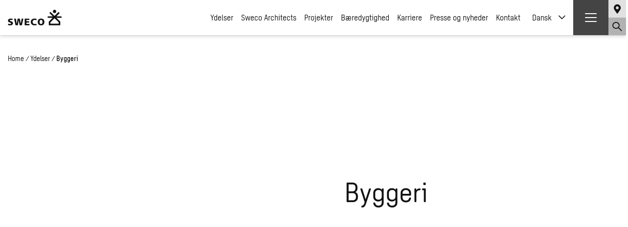

--- FILE ---
content_type: text/html; charset=UTF-8
request_url: https://www.sweco.dk/ydelser/byggeri/
body_size: 25006
content:
<!DOCTYPE html><html lang="da-DK"><head><meta http-equiv="content-type" content="text/html; charset=utf-8" /> <script type="text/javascript">/*  */
var gform;gform||(document.addEventListener("gform_main_scripts_loaded",function(){gform.scriptsLoaded=!0}),document.addEventListener("gform/theme/scripts_loaded",function(){gform.themeScriptsLoaded=!0}),window.addEventListener("DOMContentLoaded",function(){gform.domLoaded=!0}),gform={domLoaded:!1,scriptsLoaded:!1,themeScriptsLoaded:!1,isFormEditor:()=>"function"==typeof InitializeEditor,callIfLoaded:function(o){return!(!gform.domLoaded||!gform.scriptsLoaded||!gform.themeScriptsLoaded&&!gform.isFormEditor()||(gform.isFormEditor()&&console.warn("The use of gform.initializeOnLoaded() is deprecated in the form editor context and will be removed in Gravity Forms 3.1."),o(),0))},initializeOnLoaded:function(o){gform.callIfLoaded(o)||(document.addEventListener("gform_main_scripts_loaded",()=>{gform.scriptsLoaded=!0,gform.callIfLoaded(o)}),document.addEventListener("gform/theme/scripts_loaded",()=>{gform.themeScriptsLoaded=!0,gform.callIfLoaded(o)}),window.addEventListener("DOMContentLoaded",()=>{gform.domLoaded=!0,gform.callIfLoaded(o)}))},hooks:{action:{},filter:{}},addAction:function(o,r,e,t){gform.addHook("action",o,r,e,t)},addFilter:function(o,r,e,t){gform.addHook("filter",o,r,e,t)},doAction:function(o){gform.doHook("action",o,arguments)},applyFilters:function(o){return gform.doHook("filter",o,arguments)},removeAction:function(o,r){gform.removeHook("action",o,r)},removeFilter:function(o,r,e){gform.removeHook("filter",o,r,e)},addHook:function(o,r,e,t,n){null==gform.hooks[o][r]&&(gform.hooks[o][r]=[]);var d=gform.hooks[o][r];null==n&&(n=r+"_"+d.length),gform.hooks[o][r].push({tag:n,callable:e,priority:t=null==t?10:t})},doHook:function(r,o,e){var t;if(e=Array.prototype.slice.call(e,1),null!=gform.hooks[r][o]&&((o=gform.hooks[r][o]).sort(function(o,r){return o.priority-r.priority}),o.forEach(function(o){"function"!=typeof(t=o.callable)&&(t=window[t]),"action"==r?t.apply(null,e):e[0]=t.apply(null,e)})),"filter"==r)return e[0]},removeHook:function(o,r,t,n){var e;null!=gform.hooks[o][r]&&(e=(e=gform.hooks[o][r]).filter(function(o,r,e){return!!(null!=n&&n!=o.tag||null!=t&&t!=o.priority)}),gform.hooks[o][r]=e)}});
/*  */</script> <meta name="viewport" content="width=device-width, initial-scale=1"><link rel="profile" href="http://gmpg.org/xfn/11"><link rel="pingback" href="https://www.sweco.dk/xmlrpc.php"><title>Byggeri - Sweco Danmark</title><style>img:is([sizes="auto" i], [sizes^="auto," i]) { contain-intrinsic-size: 3000px 1500px }</style><link rel="alternate" hreflang="da" href="https://www.sweco.dk/ydelser/byggeri/" /><link rel="alternate" hreflang="en" href="https://www.sweco.dk/en/services/buildings/" /><link rel="alternate" hreflang="x-default" href="https://www.sweco.dk/ydelser/byggeri/" /><meta name="description" content="Vi skaber velfungerende byggerier, der er sunde og trygge at være i. Vi er førende i integreret rådgivning og bæredygtigt bygger."><meta name="robots" content="index, follow, max-snippet:-1, max-image-preview:large, max-video-preview:-1"><link rel="canonical" href="https://www.sweco.dk/ydelser/byggeri/"><meta property="og:url" content="https://www.sweco.dk/ydelser/byggeri/"><meta property="og:site_name" content="Sweco Denmark"><meta property="og:locale" content="da_DK"><meta property="og:locale:alternate" content="en_US"><meta property="og:type" content="article"><meta property="og:title" content="Byggeri - Sweco Danmark"><meta property="og:description" content="I Byggeri skaber vi velfungerende byggerier, der er sunde og trygge at være i. Vi er førende i integreret rådgivning og arbejder tæt sammen med vores arkitekter."><link rel="alternate" type="application/rss+xml" title="Sweco Denmark &raquo; Feed" href="https://www.sweco.dk/feed/" /><link rel="alternate" type="application/rss+xml" title="Sweco Denmark &raquo;-kommentar-feed" href="https://www.sweco.dk/comments/feed/" /><link rel='stylesheet' id='app-css' href='https://www.sweco.dk/wp-content/themes/sweco/dist/css/app.min.css?ver=1769606956' type='text/css' media='screen' /><link rel='stylesheet' id='block-hero-css' href='https://www.sweco.dk/wp-content/plugins/the-sweco-plugin/dist/css/hero.min.css?ver=1769606951' type='text/css' media='all' /><link rel='stylesheet' id='block-content-blocks-css' href='https://www.sweco.dk/wp-content/plugins/the-sweco-plugin/dist/css/content-blocks.min.css?ver=1769606951' type='text/css' media='all' /><link rel='stylesheet' id='block-related-content-css' href='https://www.sweco.dk/wp-content/plugins/the-sweco-plugin/dist/css/related-content.min.css?ver=1769606951' type='text/css' media='all' /><link rel='stylesheet' id='block-overlapping-content-block-css' href='https://www.sweco.dk/wp-content/plugins/the-sweco-plugin/dist/css/overlapping-content-block.min.css?ver=1769606951' type='text/css' media='all' /><link rel='stylesheet' id='block-architect-columns-css' href='https://www.sweco.dk/wp-content/plugins/the-sweco-plugin/dist/css/architect-columns.min.css?ver=1769606951' type='text/css' media='all' /><link rel='stylesheet' id='block-architect-intro-css' href='https://www.sweco.dk/wp-content/plugins/the-sweco-plugin/dist/css/architect-intro.min.css?ver=1769606951' type='text/css' media='all' /><link rel='stylesheet' id='block-related-contacts-css' href='https://www.sweco.dk/wp-content/plugins/the-sweco-plugin/dist/css/related-contacts.min.css?ver=1769606951' type='text/css' media='all' /><link rel='stylesheet' id='block-form-block-css' href='https://www.sweco.dk/wp-content/plugins/the-sweco-plugin/dist/css/form-block.min.css?ver=1769606951' type='text/css' media='all' /><style id='classic-theme-styles-inline-css' type='text/css'>/*! This file is auto-generated */
.wp-block-button__link{color:#fff;background-color:#32373c;border-radius:9999px;box-shadow:none;text-decoration:none;padding:calc(.667em + 2px) calc(1.333em + 2px);font-size:1.125em}.wp-block-file__button{background:#32373c;color:#fff;text-decoration:none}</style><style id='wpseopress-local-business-style-inline-css' type='text/css'>span.wp-block-wpseopress-local-business-field{margin-right:8px}</style><style id='wpseopress-table-of-contents-style-inline-css' type='text/css'>.wp-block-wpseopress-table-of-contents li.active>a{font-weight:bold}</style><style id='filebird-block-filebird-gallery-style-inline-css' type='text/css'>ul.filebird-block-filebird-gallery{margin:auto!important;padding:0!important;width:100%}ul.filebird-block-filebird-gallery.layout-grid{display:grid;grid-gap:20px;align-items:stretch;grid-template-columns:repeat(var(--columns),1fr);justify-items:stretch}ul.filebird-block-filebird-gallery.layout-grid li img{border:1px solid #ccc;box-shadow:2px 2px 6px 0 rgba(0,0,0,.3);height:100%;max-width:100%;-o-object-fit:cover;object-fit:cover;width:100%}ul.filebird-block-filebird-gallery.layout-masonry{-moz-column-count:var(--columns);-moz-column-gap:var(--space);column-gap:var(--space);-moz-column-width:var(--min-width);columns:var(--min-width) var(--columns);display:block;overflow:auto}ul.filebird-block-filebird-gallery.layout-masonry li{margin-bottom:var(--space)}ul.filebird-block-filebird-gallery li{list-style:none}ul.filebird-block-filebird-gallery li figure{height:100%;margin:0;padding:0;position:relative;width:100%}ul.filebird-block-filebird-gallery li figure figcaption{background:linear-gradient(0deg,rgba(0,0,0,.7),rgba(0,0,0,.3) 70%,transparent);bottom:0;box-sizing:border-box;color:#fff;font-size:.8em;margin:0;max-height:100%;overflow:auto;padding:3em .77em .7em;position:absolute;text-align:center;width:100%;z-index:2}ul.filebird-block-filebird-gallery li figure figcaption a{color:inherit}.fb-block-hover-animation-zoomIn figure{overflow:hidden}.fb-block-hover-animation-zoomIn figure img{transform:scale(1);transition:.3s ease-in-out}.fb-block-hover-animation-zoomIn figure:hover img{transform:scale(1.3)}.fb-block-hover-animation-shine figure{overflow:hidden;position:relative}.fb-block-hover-animation-shine figure:before{background:linear-gradient(90deg,hsla(0,0%,100%,0) 0,hsla(0,0%,100%,.3));content:"";display:block;height:100%;left:-75%;position:absolute;top:0;transform:skewX(-25deg);width:50%;z-index:2}.fb-block-hover-animation-shine figure:hover:before{animation:shine .75s}@keyframes shine{to{left:125%}}.fb-block-hover-animation-opacity figure{overflow:hidden}.fb-block-hover-animation-opacity figure img{opacity:1;transition:.3s ease-in-out}.fb-block-hover-animation-opacity figure:hover img{opacity:.5}.fb-block-hover-animation-grayscale figure img{filter:grayscale(100%);transition:.3s ease-in-out}.fb-block-hover-animation-grayscale figure:hover img{filter:grayscale(0)}</style><style id='global-styles-inline-css' type='text/css'>:root{--wp--preset--aspect-ratio--square: 1;--wp--preset--aspect-ratio--4-3: 4/3;--wp--preset--aspect-ratio--3-4: 3/4;--wp--preset--aspect-ratio--3-2: 3/2;--wp--preset--aspect-ratio--2-3: 2/3;--wp--preset--aspect-ratio--16-9: 16/9;--wp--preset--aspect-ratio--9-16: 9/16;--wp--preset--color--black: #000000;--wp--preset--color--cyan-bluish-gray: #abb8c3;--wp--preset--color--white: #ffffff;--wp--preset--color--pale-pink: #f78da7;--wp--preset--color--vivid-red: #cf2e2e;--wp--preset--color--luminous-vivid-orange: #ff6900;--wp--preset--color--luminous-vivid-amber: #fcb900;--wp--preset--color--light-green-cyan: #7bdcb5;--wp--preset--color--vivid-green-cyan: #00d084;--wp--preset--color--pale-cyan-blue: #8ed1fc;--wp--preset--color--vivid-cyan-blue: #0693e3;--wp--preset--color--vivid-purple: #9b51e0;--wp--preset--gradient--vivid-cyan-blue-to-vivid-purple: linear-gradient(135deg,rgba(6,147,227,1) 0%,rgb(155,81,224) 100%);--wp--preset--gradient--light-green-cyan-to-vivid-green-cyan: linear-gradient(135deg,rgb(122,220,180) 0%,rgb(0,208,130) 100%);--wp--preset--gradient--luminous-vivid-amber-to-luminous-vivid-orange: linear-gradient(135deg,rgba(252,185,0,1) 0%,rgba(255,105,0,1) 100%);--wp--preset--gradient--luminous-vivid-orange-to-vivid-red: linear-gradient(135deg,rgba(255,105,0,1) 0%,rgb(207,46,46) 100%);--wp--preset--gradient--very-light-gray-to-cyan-bluish-gray: linear-gradient(135deg,rgb(238,238,238) 0%,rgb(169,184,195) 100%);--wp--preset--gradient--cool-to-warm-spectrum: linear-gradient(135deg,rgb(74,234,220) 0%,rgb(151,120,209) 20%,rgb(207,42,186) 40%,rgb(238,44,130) 60%,rgb(251,105,98) 80%,rgb(254,248,76) 100%);--wp--preset--gradient--blush-light-purple: linear-gradient(135deg,rgb(255,206,236) 0%,rgb(152,150,240) 100%);--wp--preset--gradient--blush-bordeaux: linear-gradient(135deg,rgb(254,205,165) 0%,rgb(254,45,45) 50%,rgb(107,0,62) 100%);--wp--preset--gradient--luminous-dusk: linear-gradient(135deg,rgb(255,203,112) 0%,rgb(199,81,192) 50%,rgb(65,88,208) 100%);--wp--preset--gradient--pale-ocean: linear-gradient(135deg,rgb(255,245,203) 0%,rgb(182,227,212) 50%,rgb(51,167,181) 100%);--wp--preset--gradient--electric-grass: linear-gradient(135deg,rgb(202,248,128) 0%,rgb(113,206,126) 100%);--wp--preset--gradient--midnight: linear-gradient(135deg,rgb(2,3,129) 0%,rgb(40,116,252) 100%);--wp--preset--font-size--small: 13px;--wp--preset--font-size--medium: 20px;--wp--preset--font-size--large: 36px;--wp--preset--font-size--x-large: 42px;--wp--preset--spacing--20: 0.44rem;--wp--preset--spacing--30: 0.67rem;--wp--preset--spacing--40: 1rem;--wp--preset--spacing--50: 1.5rem;--wp--preset--spacing--60: 2.25rem;--wp--preset--spacing--70: 3.38rem;--wp--preset--spacing--80: 5.06rem;--wp--preset--shadow--natural: 6px 6px 9px rgba(0, 0, 0, 0.2);--wp--preset--shadow--deep: 12px 12px 50px rgba(0, 0, 0, 0.4);--wp--preset--shadow--sharp: 6px 6px 0px rgba(0, 0, 0, 0.2);--wp--preset--shadow--outlined: 6px 6px 0px -3px rgba(255, 255, 255, 1), 6px 6px rgba(0, 0, 0, 1);--wp--preset--shadow--crisp: 6px 6px 0px rgba(0, 0, 0, 1);}:where(.is-layout-flex){gap: 0.5em;}:where(.is-layout-grid){gap: 0.5em;}body .is-layout-flex{display: flex;}.is-layout-flex{flex-wrap: wrap;align-items: center;}.is-layout-flex > :is(*, div){margin: 0;}body .is-layout-grid{display: grid;}.is-layout-grid > :is(*, div){margin: 0;}:where(.wp-block-columns.is-layout-flex){gap: 2em;}:where(.wp-block-columns.is-layout-grid){gap: 2em;}:where(.wp-block-post-template.is-layout-flex){gap: 1.25em;}:where(.wp-block-post-template.is-layout-grid){gap: 1.25em;}.has-black-color{color: var(--wp--preset--color--black) !important;}.has-cyan-bluish-gray-color{color: var(--wp--preset--color--cyan-bluish-gray) !important;}.has-white-color{color: var(--wp--preset--color--white) !important;}.has-pale-pink-color{color: var(--wp--preset--color--pale-pink) !important;}.has-vivid-red-color{color: var(--wp--preset--color--vivid-red) !important;}.has-luminous-vivid-orange-color{color: var(--wp--preset--color--luminous-vivid-orange) !important;}.has-luminous-vivid-amber-color{color: var(--wp--preset--color--luminous-vivid-amber) !important;}.has-light-green-cyan-color{color: var(--wp--preset--color--light-green-cyan) !important;}.has-vivid-green-cyan-color{color: var(--wp--preset--color--vivid-green-cyan) !important;}.has-pale-cyan-blue-color{color: var(--wp--preset--color--pale-cyan-blue) !important;}.has-vivid-cyan-blue-color{color: var(--wp--preset--color--vivid-cyan-blue) !important;}.has-vivid-purple-color{color: var(--wp--preset--color--vivid-purple) !important;}.has-black-background-color{background-color: var(--wp--preset--color--black) !important;}.has-cyan-bluish-gray-background-color{background-color: var(--wp--preset--color--cyan-bluish-gray) !important;}.has-white-background-color{background-color: var(--wp--preset--color--white) !important;}.has-pale-pink-background-color{background-color: var(--wp--preset--color--pale-pink) !important;}.has-vivid-red-background-color{background-color: var(--wp--preset--color--vivid-red) !important;}.has-luminous-vivid-orange-background-color{background-color: var(--wp--preset--color--luminous-vivid-orange) !important;}.has-luminous-vivid-amber-background-color{background-color: var(--wp--preset--color--luminous-vivid-amber) !important;}.has-light-green-cyan-background-color{background-color: var(--wp--preset--color--light-green-cyan) !important;}.has-vivid-green-cyan-background-color{background-color: var(--wp--preset--color--vivid-green-cyan) !important;}.has-pale-cyan-blue-background-color{background-color: var(--wp--preset--color--pale-cyan-blue) !important;}.has-vivid-cyan-blue-background-color{background-color: var(--wp--preset--color--vivid-cyan-blue) !important;}.has-vivid-purple-background-color{background-color: var(--wp--preset--color--vivid-purple) !important;}.has-black-border-color{border-color: var(--wp--preset--color--black) !important;}.has-cyan-bluish-gray-border-color{border-color: var(--wp--preset--color--cyan-bluish-gray) !important;}.has-white-border-color{border-color: var(--wp--preset--color--white) !important;}.has-pale-pink-border-color{border-color: var(--wp--preset--color--pale-pink) !important;}.has-vivid-red-border-color{border-color: var(--wp--preset--color--vivid-red) !important;}.has-luminous-vivid-orange-border-color{border-color: var(--wp--preset--color--luminous-vivid-orange) !important;}.has-luminous-vivid-amber-border-color{border-color: var(--wp--preset--color--luminous-vivid-amber) !important;}.has-light-green-cyan-border-color{border-color: var(--wp--preset--color--light-green-cyan) !important;}.has-vivid-green-cyan-border-color{border-color: var(--wp--preset--color--vivid-green-cyan) !important;}.has-pale-cyan-blue-border-color{border-color: var(--wp--preset--color--pale-cyan-blue) !important;}.has-vivid-cyan-blue-border-color{border-color: var(--wp--preset--color--vivid-cyan-blue) !important;}.has-vivid-purple-border-color{border-color: var(--wp--preset--color--vivid-purple) !important;}.has-vivid-cyan-blue-to-vivid-purple-gradient-background{background: var(--wp--preset--gradient--vivid-cyan-blue-to-vivid-purple) !important;}.has-light-green-cyan-to-vivid-green-cyan-gradient-background{background: var(--wp--preset--gradient--light-green-cyan-to-vivid-green-cyan) !important;}.has-luminous-vivid-amber-to-luminous-vivid-orange-gradient-background{background: var(--wp--preset--gradient--luminous-vivid-amber-to-luminous-vivid-orange) !important;}.has-luminous-vivid-orange-to-vivid-red-gradient-background{background: var(--wp--preset--gradient--luminous-vivid-orange-to-vivid-red) !important;}.has-very-light-gray-to-cyan-bluish-gray-gradient-background{background: var(--wp--preset--gradient--very-light-gray-to-cyan-bluish-gray) !important;}.has-cool-to-warm-spectrum-gradient-background{background: var(--wp--preset--gradient--cool-to-warm-spectrum) !important;}.has-blush-light-purple-gradient-background{background: var(--wp--preset--gradient--blush-light-purple) !important;}.has-blush-bordeaux-gradient-background{background: var(--wp--preset--gradient--blush-bordeaux) !important;}.has-luminous-dusk-gradient-background{background: var(--wp--preset--gradient--luminous-dusk) !important;}.has-pale-ocean-gradient-background{background: var(--wp--preset--gradient--pale-ocean) !important;}.has-electric-grass-gradient-background{background: var(--wp--preset--gradient--electric-grass) !important;}.has-midnight-gradient-background{background: var(--wp--preset--gradient--midnight) !important;}.has-small-font-size{font-size: var(--wp--preset--font-size--small) !important;}.has-medium-font-size{font-size: var(--wp--preset--font-size--medium) !important;}.has-large-font-size{font-size: var(--wp--preset--font-size--large) !important;}.has-x-large-font-size{font-size: var(--wp--preset--font-size--x-large) !important;}
:where(.wp-block-post-template.is-layout-flex){gap: 1.25em;}:where(.wp-block-post-template.is-layout-grid){gap: 1.25em;}
:where(.wp-block-columns.is-layout-flex){gap: 2em;}:where(.wp-block-columns.is-layout-grid){gap: 2em;}
:root :where(.wp-block-pullquote){font-size: 1.5em;line-height: 1.6;}</style><link rel='stylesheet' id='wpml-legacy-dropdown-0-css' href='https://www.sweco.dk/wp-content/plugins/sitepress-multilingual-cms/templates/language-switchers/legacy-dropdown/style.min.css?ver=1' type='text/css' media='all' /><link rel='stylesheet' id='cmplz-general-css' href='https://www.sweco.dk/wp-content/plugins/complianz-gdpr-premium-multisite/assets/css/cookieblocker.min.css?ver=1769606934' type='text/css' media='all' /><link rel='stylesheet' id='choices-css' href='https://www.sweco.dk/wp-content/themes/sweco/node_modules/choices.js/public/assets/styles/choices.min.css?ver=6.8.3' type='text/css' media='all' /><link rel='stylesheet' id='fancybox-css' href='https://www.sweco.dk/wp-content/themes/sweco/vendor/jquery.fancybox.min.css?ver=6.8.3' type='text/css' media='all' /> <script type="text/javascript" src="https://www.sweco.dk/wp-content/plugins/sitepress-multilingual-cms/templates/language-switchers/legacy-dropdown/script.min.js?ver=1" id="wpml-legacy-dropdown-0-js"></script> <script type="text/javascript" src="https://www.sweco.dk/wp-includes/js/jquery/jquery.min.js?ver=3.7.1" id="jquery-core-js"></script> <script type="text/javascript" src="https://www.sweco.dk/wp-includes/js/jquery/jquery-migrate.min.js?ver=3.4.1" id="jquery-migrate-js"></script> <script type="text/javascript" defer='defer' src="https://www.sweco.dk/wp-content/plugins/gravityforms/js/jquery.json.min.js?ver=2.9.25" id="gform_json-js"></script> <script type="text/javascript" id="gform_gravityforms-js-extra">/*  */
var gf_global = {"gf_currency_config":{"name":"Amerikanske dollars","symbol_left":"$","symbol_right":"","symbol_padding":"","thousand_separator":",","decimal_separator":".","decimals":2,"code":"USD"},"base_url":"https:\/\/www.sweco.dk\/wp-content\/plugins\/gravityforms","number_formats":[],"spinnerUrl":"https:\/\/www.sweco.dk\/wp-content\/plugins\/gravityforms\/images\/spinner.svg","version_hash":"5144fe4438f4751e1b4acd3d1d3732b6","strings":{"newRowAdded":"Ny r\u00e6kke tilf\u00f8jet.","rowRemoved":"R\u00e6kke er fjernet","formSaved":"Formularen er blevet gemt.  Indholdet indeholder linket til at vende tilbage og udfylde formularen."}};
var gform_i18n = {"datepicker":{"days":{"monday":"Mo","tuesday":"Tu","wednesday":"We","thursday":"Th","friday":"Fr","saturday":"Sa","sunday":"Su"},"months":{"january":"Januar","february":"Februar","march":"Marts","april":"April","may":"Maj","june":"Juni","july":"Juli","august":"August","september":"September","october":"Oktober","november":"November","december":"December"},"firstDay":1,"iconText":"V\u00e6lg dato"}};
var gf_legacy_multi = {"1":"1"};
var gform_gravityforms = {"strings":{"invalid_file_extension":"Denne filtype er ikke tilladt. Skal v\u00e6re en af f\u00f8lgende:","delete_file":"Slet denne fil","in_progress":"i gang","file_exceeds_limit":"Filen overskrider gr\u00e6nsen for st\u00f8rrelse","illegal_extension":"Denne filtype er ikke tilladt.","max_reached":"Maksimale antal filer n\u00e5et","unknown_error":"Der opstod et problem da filen blev gemt p\u00e5 serveren","currently_uploading":"Vent venligst til upload er fuldf\u00f8rt","cancel":"Annuller","cancel_upload":"Annuller denne upload","cancelled":"Annulleret","error":"Fejl","message":"Besked"},"vars":{"images_url":"https:\/\/www.sweco.dk\/wp-content\/plugins\/gravityforms\/images"}};
/*  */</script> <script type="text/javascript" defer='defer' src="https://www.sweco.dk/wp-content/plugins/gravityforms/js/gravityforms.min.js?ver=2.9.25" id="gform_gravityforms-js"></script> <script type="text/javascript" defer='defer' src="https://www.sweco.dk/wp-content/plugins/gravityforms/assets/js/dist/utils.min.js?ver=48a3755090e76a154853db28fc254681" id="gform_gravityforms_utils-js"></script> <link rel="https://api.w.org/" href="https://www.sweco.dk/wp-json/" /><link rel="alternate" title="JSON" type="application/json" href="https://www.sweco.dk/wp-json/wp/v2/pages/867" /><link rel="alternate" title="oEmbed (JSON)" type="application/json+oembed" href="https://www.sweco.dk/wp-json/oembed/1.0/embed?url=https%3A%2F%2Fwww.sweco.dk%2Fydelser%2Fbyggeri%2F" /><link rel="alternate" title="oEmbed (XML)" type="text/xml+oembed" href="https://www.sweco.dk/wp-json/oembed/1.0/embed?url=https%3A%2F%2Fwww.sweco.dk%2Fydelser%2Fbyggeri%2F&#038;format=xml" /><meta name="generator" content="WPML ver:4.8.4 stt:12,1;" /><style>.cmplz-hidden {
					display: none !important;
				}</style><link rel="preload" href="https://www.sweco.dk/wp-content/themes/sweco/dist/webfonts/SwecoSans-Bold.woff2" as="font" type="font/woff2" crossorigin="anonymous"><link rel="preload" href="https://www.sweco.dk/wp-content/themes/sweco/dist/webfonts/SwecoSans-BoldItalic.woff2" as="font" type="font/woff2" crossorigin="anonymous"><link rel="preload" href="https://www.sweco.dk/wp-content/themes/sweco/dist/webfonts/SwecoSans-Italic.woff2" as="font" type="font/woff2" crossorigin="anonymous"><link rel="preload" href="https://www.sweco.dk/wp-content/themes/sweco/dist/webfonts/SwecoSans-Medium.woff2" as="font" type="font/woff2" crossorigin="anonymous"><link rel="preload" href="https://www.sweco.dk/wp-content/themes/sweco/dist/webfonts/SwecoSans-MediumItalic.woff2" as="font" type="font/woff2" crossorigin="anonymous"><link rel="preload" href="https://www.sweco.dk/wp-content/themes/sweco/dist/webfonts/SwecoSans-Regular.woff2" as="font" type="font/woff2" crossorigin="anonymous"><script type="text/javascript">var restbase = "https://www.sweco.dk/";</script><link rel="icon" href="https://www.sweco.dk/wp-content/uploads/sites/4/2021/02/cropped-favicon-32x32.png" sizes="32x32" /><link rel="icon" href="https://www.sweco.dk/wp-content/uploads/sites/4/2021/02/cropped-favicon-192x192.png" sizes="192x192" /><link rel="apple-touch-icon" href="https://www.sweco.dk/wp-content/uploads/sites/4/2021/02/cropped-favicon-180x180.png" /><meta name="msapplication-TileImage" content="https://www.sweco.dk/wp-content/uploads/sites/4/2021/02/cropped-favicon-270x270.png" /></head><body data-cmplz=1 class="wp-singular page-template-default page page-id-867 page-parent page-child parent-pageid-857 wp-theme-sweco"><header class="header">
<a href="https://www.sweco.dk/" class="header__logo" aria-label="Sweco Denmark">
<svg viewBox="0 0 166 48" fill="none" xmlns="http://www.w3.org/2000/svg"><path fill-rule="evenodd" clip-rule="evenodd" d="M156.913 38.597V42.8H131.44v-4.204l12.67-12.664 12.803 12.664zm8.6-18.492l-15.493-.024 10.002-10.002-3.586-3.517-12.326 12.326-12.396-12.53-3.523 3.593 10.166 10.16h-15.452v4.67h15.382L126.433 36.5v11.313h35.499V36.5l-11.854-11.72h15.441v-4.67l-.006-.006z" fill="#111"/><path fill-rule="evenodd" clip-rule="evenodd" d="M149.228 5.025a5.029 5.029 0 01-5.031 5.03 5.028 5.028 0 01-5.03-5.03A5.023 5.023 0 01144.197 0a5.027 5.027 0 015.031 5.025zm-46.673 22.119c6.655 0 10.207 3.773 10.207 10.428 0 6.655-3.546 10.428-10.207 10.428-6.66 0-10.207-3.994-10.207-10.428 0-6.434 3.552-10.428 10.207-10.428zm0 16.862c3.325 0 4.437-3.103 4.437-6.434 0-3.557-1.112-6.44-4.437-6.44-3.324 0-4.664 2.888-4.664 6.44 0 3.33 1.328 6.434 4.664 6.434zM82.584 27.144c1.992 0 3.995.443 5.986.885l-.449 4.437c-1.775-.885-3.545-1.334-5.327-1.334-3.767 0-6.428 2.667-6.428 6.44 0 3.994 2.888 6.434 6.876 6.434 1.776 0 3.552-.449 5.106-1.106l.222 4.215c-1.555.442-3.33.885-5.986.885-5.554 0-11.767-2.66-11.767-10.428 0-7.103 5.107-10.428 11.767-10.428zm-30.41.216h14.2v3.773H57.28v4.22h8.431v3.995h-8.43v4.437h9.315v3.988H52.174V27.359zm-32.844 0h5.548l2.44 15.54h.227l2.66-15.54h6.877L39.97 42.9l2.66-15.54h5.328l-4.663 20.413h-6.877l-2.882-15.756-2.666 15.756h-7.098L19.33 27.359zm-9.986-.216c1.997 0 3.773.216 5.328.664l-.449 4.21c-1.327-.659-2.882-.886-4.436-.886-1.334 0-3.773 0-3.773 1.782 0 3.325 9.77 1.106 9.77 8.425 0 5.34-4.443 6.661-9.1 6.661-1.77 0-4.216-.227-5.986-.885l.448-4.443c1.549.664 3.325 1.334 5.543 1.334 1.776 0 3.33-.449 3.33-1.997 0-3.773-9.537-1.328-9.537-8.658 0-4.885 4.88-6.207 8.874-6.207" fill="#111"/></svg>	</a><nav><ul id="menu-primary-navigation" class="header__nav has-language-switcher"><li id="menu-item-4290" class="has-mega-menu menu-item menu-item-type-post_type menu-item-object-page current-page-ancestor current-menu-ancestor current-menu-parent current-page-parent current_page_parent current_page_ancestor menu-item-has-children menu-item-4290"><a href="https://www.sweco.dk/ydelser/">Ydelser</a><div class='sub-menu-wrap-1'><ul class='sub-menu'><li id="menu-item-8489" class="menu-item menu-item-type-post_type menu-item-object-page current-page-ancestor current-page-parent menu-item-8489"><a href="https://www.sweco.dk/ydelser/">Vores ydelser</a></li><li id="menu-item-2294" class="menu-item menu-item-type-post_type menu-item-object-page current-menu-item page_item page-item-867 current_page_item menu-item-has-children menu-item-2294"><a href="https://www.sweco.dk/ydelser/byggeri/" aria-current="page">Byggeri</a><div class='sub-menu-wrap-2'><ul class='sub-menu'><li id="menu-item-15080" class="menu-item menu-item-type-post_type menu-item-object-page menu-item-15080"><a href="https://www.sweco.dk/ydelser/byggeri/akustik/">Akustik</a></li><li id="menu-item-15041" class="menu-item menu-item-type-post_type menu-item-object-page menu-item-15041"><a href="https://www.sweco.dk/ydelser/byggeri/brandraadgivning/">Brandrådgivning</a></li><li id="menu-item-15043" class="menu-item menu-item-type-post_type menu-item-object-page menu-item-15043"><a href="https://www.sweco.dk/ydelser/byggeri/byggeledelse-og-arbejdsmiljo/">Byggeledelse og Arbejdsmiljø</a></li><li id="menu-item-15046" class="menu-item menu-item-type-post_type menu-item-object-page menu-item-15046"><a href="https://www.sweco.dk/ydelser/byggeri/bygherreraadgivning/">Bygherrerådgivning</a></li><li id="menu-item-15039" class="menu-item menu-item-type-post_type menu-item-object-page menu-item-15039"><a href="https://www.sweco.dk/ydelser/byggeri/bygningsdesign-og-projektering/">Bygningsdesign og Projektering</a></li><li id="menu-item-15045" class="menu-item menu-item-type-post_type menu-item-object-page menu-item-15045"><a href="https://www.sweco.dk/baeredygtighed/driftraadgivning/commissioning/">Commissioning</a></li><li id="menu-item-50905" class="menu-item menu-item-type-post_type menu-item-object-page menu-item-50905"><a href="https://www.sweco.dk/ydelser/byggeri/csrd-esrs/">CSRD / ESRS</a></li><li id="menu-item-15042" class="menu-item menu-item-type-post_type menu-item-object-page menu-item-15042"><a href="https://www.sweco.dk/ydelser/byggeri/digitalt-byggeri/">Digitalt byggeri</a></li><li id="menu-item-15044" class="menu-item menu-item-type-post_type menu-item-object-page menu-item-15044"><a href="https://www.sweco.dk/baeredygtighed/driftraadgivning/">Driftsrådgivning</a></li><li id="menu-item-36907" class="menu-item menu-item-type-post_type menu-item-object-page menu-item-36907"><a href="https://www.sweco.dk/ydelser/byggeri/ejendomsstrategi/">Ejendomsstrategi</a></li><li id="menu-item-42042" class="menu-item menu-item-type-post_type menu-item-object-page menu-item-42042"><a href="https://www.sweco.dk/baeredygtighed/lca-og-epd/">LCA og EPD</a></li><li id="menu-item-15081" class="menu-item menu-item-type-post_type menu-item-object-page menu-item-15081"><a href="https://www.sweco.dk/ydelser/lysdesign/">Lysdesign</a></li><li id="menu-item-56005" class="menu-item menu-item-type-post_type menu-item-object-page menu-item-56005"><a href="https://www.sweco.dk/ydelser/byggeri/traebyggeri/">Træbyggeri</a></li></ul></div></li><li id="menu-item-52394" class="menu-item menu-item-type-post_type menu-item-object-page menu-item-has-children menu-item-52394"><a href="https://www.sweco.dk/ydelser/sweco-architects/">Sweco Architects</a><div class='sub-menu-wrap-2'><ul class='sub-menu'><li id="menu-item-15076" class="menu-item menu-item-type-post_type menu-item-object-page menu-item-15076"><a href="https://www.sweco.dk/ydelser/boliger/">Boliger</a></li><li id="menu-item-19674" class="menu-item menu-item-type-post_type menu-item-object-page menu-item-19674"><a href="https://www.sweco.dk/ydelser/byplanlaegning/">Byplanlægning</a></li><li id="menu-item-15073" class="menu-item menu-item-type-post_type menu-item-object-page menu-item-15073"><a href="https://www.sweco.dk/ydelser/erhverv/">Erhverv</a></li><li id="menu-item-15074" class="menu-item menu-item-type-post_type menu-item-object-page menu-item-15074"><a href="https://www.sweco.dk/ydelser/fritid/">Fritid</a></li><li id="menu-item-15071" class="menu-item menu-item-type-post_type menu-item-object-page menu-item-15071"><a href="https://www.sweco.dk/ydelser/landskab/">Landskab</a></li><li id="menu-item-19676" class="menu-item menu-item-type-post_type menu-item-object-page menu-item-19676"><a href="https://www.sweco.dk/ydelser/retail/">Retail og Logistik</a></li><li id="menu-item-19675" class="menu-item menu-item-type-post_type menu-item-object-page menu-item-19675"><a href="https://www.sweco.dk/ydelser/space-planning/">Spaceplanning</a></li><li id="menu-item-15072" class="menu-item menu-item-type-post_type menu-item-object-page menu-item-15072"><a href="https://www.sweco.dk/ydelser/transformation/">Transformation</a></li><li id="menu-item-15075" class="menu-item menu-item-type-post_type menu-item-object-page menu-item-15075"><a href="https://www.sweco.dk/ydelser/undervisning/">Undervisning</a></li></ul></div></li><li id="menu-item-6838" class="menu-item menu-item-type-post_type menu-item-object-page menu-item-has-children menu-item-6838"><a href="https://www.sweco.dk/ydelser/vand-energi-og-industri/">Vand, Energi og Industri</a><div class='sub-menu-wrap-2'><ul class='sub-menu'><li id="menu-item-44060" class="menu-item menu-item-type-post_type menu-item-object-page menu-item-44060"><a href="https://www.sweco.dk/ydelser/vand-energi-og-industri/biodiversitet/">Biodiversitet</a></li><li id="menu-item-15049" class="menu-item menu-item-type-post_type menu-item-object-page menu-item-15049"><a href="https://www.sweco.dk/ydelser/vand-energi-og-industri/energi/">Energi</a></li><li id="menu-item-15054" class="menu-item menu-item-type-post_type menu-item-object-page menu-item-15054"><a href="https://www.sweco.dk/ydelser/vand-energi-og-industri/industrimiljoe-risikovurdering-og-stoej/">Industrimiljø, Risikovurdering og Støj</a></li><li id="menu-item-15050" class="menu-item menu-item-type-post_type menu-item-object-page menu-item-15050"><a href="https://www.sweco.dk/ydelser/vand-energi-og-industri/miljoe/">Miljø</a></li><li id="menu-item-15051" class="menu-item menu-item-type-post_type menu-item-object-page menu-item-15051"><a href="https://www.sweco.dk/ydelser/vand-energi-og-industri/natur/">Natur</a></li><li id="menu-item-46072" class="menu-item menu-item-type-post_type menu-item-object-page menu-item-46072"><a href="https://www.sweco.dk/ydelser/vand-energi-og-industri/overskudsvarme/">Overskudsvarme</a></li><li id="menu-item-30289" class="menu-item menu-item-type-post_type menu-item-object-page menu-item-30289"><a href="https://www.sweco.dk/ydelser/vand-energi-og-industri/pharma/">Pharma</a></li><li id="menu-item-42663" class="menu-item menu-item-type-post_type menu-item-object-page menu-item-42663"><a href="https://www.sweco.dk/ydelser/vand-energi-og-industri/sektorkobling/">Sektorkobling</a></li><li id="menu-item-15053" class="menu-item menu-item-type-post_type menu-item-object-page menu-item-15053"><a href="https://www.sweco.dk/ydelser/vand-energi-og-industri/spildevandsbehandling/">Spildevandsbehandling</a></li><li id="menu-item-15052" class="menu-item menu-item-type-post_type menu-item-object-page menu-item-15052"><a href="https://www.sweco.dk/ydelser/vand-energi-og-industri/strategisk-raadgivning/">Strategisk rådgivning</a></li><li id="menu-item-15047" class="menu-item menu-item-type-post_type menu-item-object-page menu-item-15047"><a href="https://www.sweco.dk/ydelser/vand-energi-og-industri/vand-og-klima/">Vand og Klima</a></li><li id="menu-item-15048" class="menu-item menu-item-type-post_type menu-item-object-page menu-item-15048"><a href="https://www.sweco.dk/ydelser/vand-energi-og-industri/vandforsyning/">Vandforsyning</a></li></ul></div></li><li id="menu-item-4897" class="menu-item menu-item-type-post_type menu-item-object-page menu-item-has-children menu-item-4897"><a href="https://www.sweco.dk/ydelser/transport-og-infrastruktur/">Transport og Infrastruktur</a><div class='sub-menu-wrap-2'><ul class='sub-menu'><li id="menu-item-15069" class="menu-item menu-item-type-post_type menu-item-object-page menu-item-15069"><a href="https://www.sweco.dk/ydelser/transport-og-infrastruktur/anlaegskonstruktioner/">Anlægskonstruktioner</a></li><li id="menu-item-15067" class="menu-item menu-item-type-post_type menu-item-object-page menu-item-15067"><a href="https://www.sweco.dk/ydelser/transport-og-infrastruktur/broer-og-tunneller/">Broer og Tunneller</a></li><li id="menu-item-15070" class="menu-item menu-item-type-post_type menu-item-object-page menu-item-15070"><a href="https://www.sweco.dk/ydelser/transport-og-infrastruktur/digitalisering-af-anlaegsprojekter/">Digitalisering af anlægsprojekter</a></li><li id="menu-item-39954" class="menu-item menu-item-type-post_type menu-item-object-page menu-item-39954"><a href="https://www.sweco.dk/ydelser/transport-og-infrastruktur/drift-og-vedligeholdelse-af-infrastruktur/">Drift og vedligeholdelse af infrastruktur</a></li><li id="menu-item-15068" class="menu-item menu-item-type-post_type menu-item-object-page menu-item-15068"><a href="https://www.sweco.dk/ydelser/transport-og-infrastruktur/geoteknik/">Geoteknik</a></li><li id="menu-item-15064" class="menu-item menu-item-type-post_type menu-item-object-page menu-item-15064"><a href="https://www.sweco.dk/ydelser/transport-og-infrastruktur/havne-og-vandbygning/">Havne og Vandbygning</a></li><li id="menu-item-15066" class="menu-item menu-item-type-post_type menu-item-object-page menu-item-15066"><a href="https://www.sweco.dk/ydelser/transport-og-infrastruktur/jernbaner/">Jernbaner</a></li><li id="menu-item-15065" class="menu-item menu-item-type-post_type menu-item-object-page menu-item-15065"><a href="https://www.sweco.dk/ydelser/transport-og-infrastruktur/klima-og-kystbeskyttelse/">Klima og Kystbeskyttelse</a></li><li id="menu-item-46580" class="menu-item menu-item-type-post_type menu-item-object-page menu-item-46580"><a href="https://www.sweco.dk/ydelser/transport-og-infrastruktur/ledningskrydsninger/">Ledningskrydsninger</a></li><li id="menu-item-33533" class="menu-item menu-item-type-post_type menu-item-object-page menu-item-33533"><a href="https://www.sweco.dk/ydelser/transport-og-infrastruktur/metro-og-letbaner/">Metro og Letbaner</a></li><li id="menu-item-49196" class="menu-item menu-item-type-post_type menu-item-object-page menu-item-49196"><a href="https://www.sweco.dk/ydelser/byggeri/sikkerhed-forsvar/">Sikkerhed og Forsvar</a></li><li id="menu-item-15063" class="menu-item menu-item-type-post_type menu-item-object-page menu-item-15063"><a href="https://www.sweco.dk/ydelser/transport-og-infrastruktur/veje-og-trafikplanlaegning/">Veje og Trafikplanlægning</a></li></ul></div></li><li id="menu-item-4533" class="menu-item menu-item-type-post_type menu-item-object-page menu-item-has-children menu-item-4533"><a href="https://www.sweco.dk/ydelser/digitale-loesninger/">Digitale løsninger</a><div class='sub-menu-wrap-2'><ul class='sub-menu'><li id="menu-item-33023" class="menu-item menu-item-type-post_type menu-item-object-page menu-item-33023"><a href="https://www.sweco.dk/kurser/">Kursuskatalog</a></li><li id="menu-item-55790" class="menu-item menu-item-type-post_type menu-item-object-page menu-item-55790"><a href="https://www.sweco.dk/ydelser/digitale-loesninger/raadgivning/">Rådgivning</a></li><li id="menu-item-47981" class="has-mega-menu menu-item menu-item-type-post_type menu-item-object-page menu-item-47981"><a href="https://www.sweco.dk/ydelser/digitale-loesninger/software-by-sweco-2/">Software by Sweco</a></li></ul></div></li></ul></div></li><li id="menu-item-52395" class="menu-item menu-item-type-post_type menu-item-object-page menu-item-52395"><a href="https://www.sweco.dk/ydelser/sweco-architects/">Sweco Architects</a></li><li id="menu-item-5887" class="menu-item menu-item-type-post_type menu-item-object-page menu-item-5887"><a href="https://www.sweco.dk/projekter/">Projekter</a></li><li id="menu-item-4917" class="menu-item menu-item-type-post_type menu-item-object-page menu-item-4917"><a href="https://www.sweco.dk/baeredygtighed/">Bæredygtighed</a></li><li id="menu-item-42002" class="menu-item menu-item-type-post_type menu-item-object-page menu-item-has-children menu-item-42002"><a href="https://www.sweco.dk/karriere-hos-sweco/">Karriere</a><div class='sub-menu-wrap-1'><ul class='sub-menu'><li id="menu-item-42003" class="menu-item menu-item-type-post_type menu-item-object-page menu-item-42003"><a href="https://www.sweco.dk/karriere-hos-sweco/">Karriere hos Sweco</a></li><li id="menu-item-42007" class="menu-item menu-item-type-post_type menu-item-object-page menu-item-42007"><a href="https://www.sweco.dk/karriere-hos-sweco/ledige-stillinger/">Ledige stillinger</a></li><li id="menu-item-42005" class="menu-item menu-item-type-post_type menu-item-object-page menu-item-42005"><a href="https://www.sweco.dk/karriere-hos-sweco/laering-og-udvikling-i-sweco/">Læring og udvikling i Sweco</a></li><li id="menu-item-42006" class="menu-item menu-item-type-post_type menu-item-object-page menu-item-42006"><a href="https://www.sweco.dk/karriere-hos-sweco/studerende/">Studerende?</a></li><li id="menu-item-42004" class="menu-item menu-item-type-post_type menu-item-object-page menu-item-42004"><a href="https://www.sweco.dk/karriere-hos-sweco/vores-kultur-og-arbejdsplads/">Vores kultur og arbejdsplads</a></li></ul></div></li><li id="menu-item-2286" class="has-mega-menu menu-item menu-item-type-post_type menu-item-object-page menu-item-has-children menu-item-2286"><a href="https://www.sweco.dk/nyheder/">Presse og nyheder</a><div class='sub-menu-wrap-1'><ul class='sub-menu'><li id="menu-item-42000" class="menu-item menu-item-type-post_type menu-item-object-page menu-item-42000"><a href="https://www.sweco.dk/netvaerk-og-videndeling/">Events</a></li><li id="menu-item-34292" class="menu-item menu-item-type-taxonomy menu-item-object-category menu-item-34292"><a href="https://www.sweco.dk/nyheder/category/nyheder-og-events/">Nyheder</a></li><li id="menu-item-58540" class="menu-item menu-item-type-post_type menu-item-object-page menu-item-58540"><a href="https://www.sweco.dk/presse/">Presse</a></li></ul></div></li><li id="menu-item-19839" class="has-mega-menu menu-item menu-item-type-custom menu-item-object-custom menu-item-has-children menu-item-19839"><a href="#">Kontakt</a><div class='sub-menu-wrap-1'><ul class='sub-menu'><li id="menu-item-46073" class="menu-item menu-item-type-post_type menu-item-object-page menu-item-46073"><a href="https://www.sweco.dk/kontakt-os/">Sweco</a></li><li id="menu-item-19818" class="menu-item menu-item-type-post_type menu-item-object-page menu-item-19818"><a href="https://www.sweco.dk/kontakt-os/kontakt-sweco-architects/">Sweco Architects</a></li></ul></div></li></ul><div
class="wpml-ls-statics-shortcode_actions wpml-ls wpml-ls-legacy-dropdown js-wpml-ls-legacy-dropdown"><ul role="menu"><li role="none" tabindex="0" class="wpml-ls-slot-shortcode_actions wpml-ls-item wpml-ls-item-da wpml-ls-current-language wpml-ls-first-item wpml-ls-item-legacy-dropdown">
<a href="#" class="js-wpml-ls-item-toggle wpml-ls-item-toggle" role="menuitem" title="Switch to Dansk">
<span class="wpml-ls-native" role="menuitem">Dansk</span></a><ul class="wpml-ls-sub-menu" role="menu"><li class="wpml-ls-slot-shortcode_actions wpml-ls-item wpml-ls-item-en wpml-ls-last-item" role="none">
<a href="https://www.sweco.dk/en/services/buildings/" class="wpml-ls-link" role="menuitem" aria-label="Switch to English" title="Switch to English">
<span class="wpml-ls-native" lang="en">English</span></a></li></ul></li></ul></div><div class="header__utils">
<button class="trigger trigger__menu " aria-label="Show hamburger menu" data-target="hamburger"><span></span></button><div class="header__utils--btn-wrapper both-btns">
<button class="trigger trigger__language" aria-label="Show language selector" data-target="language">
<i class="icon-marker"></i>
<span></span>
</button>
<button class="trigger trigger__search-menu" aria-label="Show search" data-target="search-menu">
<i class="icon-search"></i>
<span></span>
</button></div></div><div class="search-menu"><div class="search-menu__inner"><form id="search_form" action="https://www.sweco.dk" class="search-menu__form" method="get" autocomplete="off">
<label for="search-menu-nav">Hvad søger du?</label><div id="search-menu__container"><div id="autocomplete"></div>
<input id="search-menu-nav" name="s" type="text" placeholder="Hvad søger du?"  value="" />
<input class="form-url-field" autocomplete="off" tabindex="-1" type="text" name="" placeholder="Your URL here"></div>
<button type="submit" aria-label="Send"><i class="icon icon-search"></i></button></form><div id="search-menu__wrapper"><p id="search-menu__results_count_wrapper">
<span class="search-menu__count">0</span>
af						<span class="search-menu__total_count">0</span>
for						"<span class="search-menu__query"></span>"</p><nav class='mega-menu keep-open'><div class='mega-menu__inner'><ul class='mega-menu__menu' id="search-menu__results"></ul></div></nav></div></div><div id="search-menu__footer"><div class="mega-menu__toplink"><div class="mega-menu__toplink--inner">
<a id="search-menu__link" href="#" target="">Vis alle resultater <i class="icon icon-arrow-right"></i></a></div></div></div></div><nav class="language"><div class="language__current"><p>Du besøger nu Sweco Denmark | Choose your region for Sweco's local offering and careers</p></div><div class="language__inner"><div class="language__inner--item"><div class="country-link-wrapper">
<a class="country-link" href="https://www.swecogroup.com/" target="_blank">Sweco Group</a></div>
<a class="language-link" href="https://www.swecogroup.com/" target="_blank">English</a></div><div class="language__inner--item"><div class="country-link-wrapper">
<a class="country-link" href="https://www.swecobelgium.be/" target="_blank">Belgium</a></div>
<a class="language-link" href="https://www.swecobelgium.be/" target="_blank">Dutch</a>
<a class="language-link" href="https://www.swecobelgium.be/fr/" target="_blank">French</a>
<a class="language-link" href="https://www.swecobelgium.be/en/" target="_blank">English</a></div><div class="language__inner--item"><div class="country-link-wrapper">
<a class="country-link" href="https://www.sweco.dk/" target="_blank">Denmark</a></div>
<a class="language-link" href="https://www.sweco.dk/" target="_blank">Danish</a>
<a class="language-link" href="https://www.sweco.dk/en/" target="_blank">English</a></div><div class="language__inner--item"><div class="country-link-wrapper">
<a class="country-link" href="https://www.sweco.ee/" target="_blank">Estonia</a></div>
<a class="language-link" href="https://www.sweco.ee/" target="_blank">Estonian</a></div><div class="language__inner--item"><div class="country-link-wrapper">
<a class="country-link" href="https://www.sweco.fi/" target="_blank">Finland</a></div>
<a class="language-link" href="https://www.sweco.fi/" target="_blank">Finnish</a>
<a class="language-link" href="https://www.sweco.fi/en/" target="_blank">English</a></div><div class="language__inner--item"><div class="country-link-wrapper">
<a class="country-link" href="https://www.swecofrance.fr/" target="_blank">France</a></div>
<a class="language-link" href="https://www.swecofrance.fr/" target="_blank">French</a></div><div class="language__inner--item"><div class="country-link-wrapper">
<a class="country-link" href="https://www.sweco-gmbh.de/" target="_blank">Germany</a></div>
<a class="language-link" href="https://www.sweco-gmbh.de/" target="_blank">German</a></div><div class="language__inner--item"><div class="country-link-wrapper">
<a class="country-link" href="https://www.sweco.in" target="_blank">India</a></div>
<a class="language-link" href="https://www.sweco.in" target="_blank">English</a></div><div class="language__inner--item"><div class="country-link-wrapper">
<a class="country-link" href="https://www.sweco.ie/" target="_blank">Ireland</a></div>
<a class="language-link" href="https://www.sweco.ie/" target="_blank">English</a></div><div class="language__inner--item"><div class="country-link-wrapper">
<a class="country-link" href="https://www.sweco.lt/" target="_blank">Lithuania</a></div>
<a class="language-link" href="https://www.sweco.lt/" target="_blank">Lithuanian</a></div><div class="language__inner--item"><div class="country-link-wrapper">
<a class="country-link" href="http://sweco.lu/" target="_blank">Luxembourg</a></div>
<a class="language-link" href="https://www.sweco.lu/en/" target="_blank">English</a>
<a class="language-link" href="https://www.sweco.lu/" target="_blank">French</a>
<a class="language-link" href="https://www.sweco.lu/de/" target="_blank">German</a>
<a class="language-link" href="https://www.sweco.lu/lu/" target="_blank">Luxembourgish</a></div><div class="language__inner--item"><div class="country-link-wrapper">
<a class="country-link" href="https://www.sweco.nl/" target="_blank">Netherlands</a></div>
<a class="language-link" href="https://www.sweco.nl/" target="_blank">Dutch</a></div><div class="language__inner--item"><div class="country-link-wrapper">
<a class="country-link" href="https://www.sweco.no/" target="_blank">Norway</a></div>
<a class="language-link" href="https://www.sweco.no/" target="_blank">Norwegian</a>
<a class="language-link" href="https://www.sweco.no/en/" target="_blank">English</a></div><div class="language__inner--item"><div class="country-link-wrapper">
<a class="country-link" href="https://www.sweco.pl/" target="_blank">Poland</a></div>
<a class="language-link" href="https://www.sweco.pl/" target="_blank">Polish</a></div><div class="language__inner--item"><div class="country-link-wrapper">
<a class="country-link" href="https://www.sweco.se/" target="_blank">Sweden</a></div>
<a class="language-link" href="https://www.sweco.se/" target="_blank">Swedish</a></div><div class="language__inner--item"><div class="country-link-wrapper">
<a class="country-link" href="https://www.sweco.co.uk/" target="_blank">United Kingdom</a></div>
<a class="language-link" href="https://www.sweco.co.uk/" target="_blank">English</a></div></div></nav><nav class="hamburger"><div class="hamburger__inner"><ul id="menu-primary-navigation-1" class="hamburger__nav hamburger__nav--primary has-language-switcher"><li class="has-mega-menu menu-item menu-item-type-post_type menu-item-object-page current-page-ancestor current-menu-ancestor current-menu-parent current-page-parent current_page_parent current_page_ancestor menu-item-has-children menu-item-4290"><a href="https://www.sweco.dk/ydelser/">Ydelser</a><ul class="sub-menu"><li class="menu-item menu-item-type-post_type menu-item-object-page current-page-ancestor current-page-parent menu-item-8489"><a href="https://www.sweco.dk/ydelser/">Vores ydelser</a></li><li class="menu-item menu-item-type-post_type menu-item-object-page current-menu-item page_item page-item-867 current_page_item menu-item-has-children menu-item-2294"><a href="https://www.sweco.dk/ydelser/byggeri/" aria-current="page">Byggeri</a><ul class="sub-menu"><li class="menu-item menu-item-type-post_type menu-item-object-page menu-item-15080"><a href="https://www.sweco.dk/ydelser/byggeri/akustik/">Akustik</a></li><li class="menu-item menu-item-type-post_type menu-item-object-page menu-item-15041"><a href="https://www.sweco.dk/ydelser/byggeri/brandraadgivning/">Brandrådgivning</a></li><li class="menu-item menu-item-type-post_type menu-item-object-page menu-item-15043"><a href="https://www.sweco.dk/ydelser/byggeri/byggeledelse-og-arbejdsmiljo/">Byggeledelse og Arbejdsmiljø</a></li><li class="menu-item menu-item-type-post_type menu-item-object-page menu-item-15046"><a href="https://www.sweco.dk/ydelser/byggeri/bygherreraadgivning/">Bygherrerådgivning</a></li><li class="menu-item menu-item-type-post_type menu-item-object-page menu-item-15039"><a href="https://www.sweco.dk/ydelser/byggeri/bygningsdesign-og-projektering/">Bygningsdesign og Projektering</a></li><li class="menu-item menu-item-type-post_type menu-item-object-page menu-item-15045"><a href="https://www.sweco.dk/baeredygtighed/driftraadgivning/commissioning/">Commissioning</a></li><li class="menu-item menu-item-type-post_type menu-item-object-page menu-item-50905"><a href="https://www.sweco.dk/ydelser/byggeri/csrd-esrs/">CSRD / ESRS</a></li><li class="menu-item menu-item-type-post_type menu-item-object-page menu-item-15042"><a href="https://www.sweco.dk/ydelser/byggeri/digitalt-byggeri/">Digitalt byggeri</a></li><li class="menu-item menu-item-type-post_type menu-item-object-page menu-item-15044"><a href="https://www.sweco.dk/baeredygtighed/driftraadgivning/">Driftsrådgivning</a></li><li class="menu-item menu-item-type-post_type menu-item-object-page menu-item-36907"><a href="https://www.sweco.dk/ydelser/byggeri/ejendomsstrategi/">Ejendomsstrategi</a></li><li class="menu-item menu-item-type-post_type menu-item-object-page menu-item-42042"><a href="https://www.sweco.dk/baeredygtighed/lca-og-epd/">LCA og EPD</a></li><li class="menu-item menu-item-type-post_type menu-item-object-page menu-item-15081"><a href="https://www.sweco.dk/ydelser/lysdesign/">Lysdesign</a></li><li class="menu-item menu-item-type-post_type menu-item-object-page menu-item-56005"><a href="https://www.sweco.dk/ydelser/byggeri/traebyggeri/">Træbyggeri</a></li></ul></li><li class="menu-item menu-item-type-post_type menu-item-object-page menu-item-has-children menu-item-52394"><a href="https://www.sweco.dk/ydelser/sweco-architects/">Sweco Architects</a><ul class="sub-menu"><li class="menu-item menu-item-type-post_type menu-item-object-page menu-item-15076"><a href="https://www.sweco.dk/ydelser/boliger/">Boliger</a></li><li class="menu-item menu-item-type-post_type menu-item-object-page menu-item-19674"><a href="https://www.sweco.dk/ydelser/byplanlaegning/">Byplanlægning</a></li><li class="menu-item menu-item-type-post_type menu-item-object-page menu-item-15073"><a href="https://www.sweco.dk/ydelser/erhverv/">Erhverv</a></li><li class="menu-item menu-item-type-post_type menu-item-object-page menu-item-15074"><a href="https://www.sweco.dk/ydelser/fritid/">Fritid</a></li><li class="menu-item menu-item-type-post_type menu-item-object-page menu-item-15071"><a href="https://www.sweco.dk/ydelser/landskab/">Landskab</a></li><li class="menu-item menu-item-type-post_type menu-item-object-page menu-item-19676"><a href="https://www.sweco.dk/ydelser/retail/">Retail og Logistik</a></li><li class="menu-item menu-item-type-post_type menu-item-object-page menu-item-19675"><a href="https://www.sweco.dk/ydelser/space-planning/">Spaceplanning</a></li><li class="menu-item menu-item-type-post_type menu-item-object-page menu-item-15072"><a href="https://www.sweco.dk/ydelser/transformation/">Transformation</a></li><li class="menu-item menu-item-type-post_type menu-item-object-page menu-item-15075"><a href="https://www.sweco.dk/ydelser/undervisning/">Undervisning</a></li></ul></li><li class="menu-item menu-item-type-post_type menu-item-object-page menu-item-has-children menu-item-6838"><a href="https://www.sweco.dk/ydelser/vand-energi-og-industri/">Vand, Energi og Industri</a><ul class="sub-menu"><li class="menu-item menu-item-type-post_type menu-item-object-page menu-item-44060"><a href="https://www.sweco.dk/ydelser/vand-energi-og-industri/biodiversitet/">Biodiversitet</a></li><li class="menu-item menu-item-type-post_type menu-item-object-page menu-item-15049"><a href="https://www.sweco.dk/ydelser/vand-energi-og-industri/energi/">Energi</a></li><li class="menu-item menu-item-type-post_type menu-item-object-page menu-item-15054"><a href="https://www.sweco.dk/ydelser/vand-energi-og-industri/industrimiljoe-risikovurdering-og-stoej/">Industrimiljø, Risikovurdering og Støj</a></li><li class="menu-item menu-item-type-post_type menu-item-object-page menu-item-15050"><a href="https://www.sweco.dk/ydelser/vand-energi-og-industri/miljoe/">Miljø</a></li><li class="menu-item menu-item-type-post_type menu-item-object-page menu-item-15051"><a href="https://www.sweco.dk/ydelser/vand-energi-og-industri/natur/">Natur</a></li><li class="menu-item menu-item-type-post_type menu-item-object-page menu-item-46072"><a href="https://www.sweco.dk/ydelser/vand-energi-og-industri/overskudsvarme/">Overskudsvarme</a></li><li class="menu-item menu-item-type-post_type menu-item-object-page menu-item-30289"><a href="https://www.sweco.dk/ydelser/vand-energi-og-industri/pharma/">Pharma</a></li><li class="menu-item menu-item-type-post_type menu-item-object-page menu-item-42663"><a href="https://www.sweco.dk/ydelser/vand-energi-og-industri/sektorkobling/">Sektorkobling</a></li><li class="menu-item menu-item-type-post_type menu-item-object-page menu-item-15053"><a href="https://www.sweco.dk/ydelser/vand-energi-og-industri/spildevandsbehandling/">Spildevandsbehandling</a></li><li class="menu-item menu-item-type-post_type menu-item-object-page menu-item-15052"><a href="https://www.sweco.dk/ydelser/vand-energi-og-industri/strategisk-raadgivning/">Strategisk rådgivning</a></li><li class="menu-item menu-item-type-post_type menu-item-object-page menu-item-15047"><a href="https://www.sweco.dk/ydelser/vand-energi-og-industri/vand-og-klima/">Vand og Klima</a></li><li class="menu-item menu-item-type-post_type menu-item-object-page menu-item-15048"><a href="https://www.sweco.dk/ydelser/vand-energi-og-industri/vandforsyning/">Vandforsyning</a></li></ul></li><li class="menu-item menu-item-type-post_type menu-item-object-page menu-item-has-children menu-item-4897"><a href="https://www.sweco.dk/ydelser/transport-og-infrastruktur/">Transport og Infrastruktur</a><ul class="sub-menu"><li class="menu-item menu-item-type-post_type menu-item-object-page menu-item-15069"><a href="https://www.sweco.dk/ydelser/transport-og-infrastruktur/anlaegskonstruktioner/">Anlægskonstruktioner</a></li><li class="menu-item menu-item-type-post_type menu-item-object-page menu-item-15067"><a href="https://www.sweco.dk/ydelser/transport-og-infrastruktur/broer-og-tunneller/">Broer og Tunneller</a></li><li class="menu-item menu-item-type-post_type menu-item-object-page menu-item-15070"><a href="https://www.sweco.dk/ydelser/transport-og-infrastruktur/digitalisering-af-anlaegsprojekter/">Digitalisering af anlægsprojekter</a></li><li class="menu-item menu-item-type-post_type menu-item-object-page menu-item-39954"><a href="https://www.sweco.dk/ydelser/transport-og-infrastruktur/drift-og-vedligeholdelse-af-infrastruktur/">Drift og vedligeholdelse af infrastruktur</a></li><li class="menu-item menu-item-type-post_type menu-item-object-page menu-item-15068"><a href="https://www.sweco.dk/ydelser/transport-og-infrastruktur/geoteknik/">Geoteknik</a></li><li class="menu-item menu-item-type-post_type menu-item-object-page menu-item-15064"><a href="https://www.sweco.dk/ydelser/transport-og-infrastruktur/havne-og-vandbygning/">Havne og Vandbygning</a></li><li class="menu-item menu-item-type-post_type menu-item-object-page menu-item-15066"><a href="https://www.sweco.dk/ydelser/transport-og-infrastruktur/jernbaner/">Jernbaner</a></li><li class="menu-item menu-item-type-post_type menu-item-object-page menu-item-15065"><a href="https://www.sweco.dk/ydelser/transport-og-infrastruktur/klima-og-kystbeskyttelse/">Klima og Kystbeskyttelse</a></li><li class="menu-item menu-item-type-post_type menu-item-object-page menu-item-46580"><a href="https://www.sweco.dk/ydelser/transport-og-infrastruktur/ledningskrydsninger/">Ledningskrydsninger</a></li><li class="menu-item menu-item-type-post_type menu-item-object-page menu-item-33533"><a href="https://www.sweco.dk/ydelser/transport-og-infrastruktur/metro-og-letbaner/">Metro og Letbaner</a></li><li class="menu-item menu-item-type-post_type menu-item-object-page menu-item-49196"><a href="https://www.sweco.dk/ydelser/byggeri/sikkerhed-forsvar/">Sikkerhed og Forsvar</a></li><li class="menu-item menu-item-type-post_type menu-item-object-page menu-item-15063"><a href="https://www.sweco.dk/ydelser/transport-og-infrastruktur/veje-og-trafikplanlaegning/">Veje og Trafikplanlægning</a></li></ul></li><li class="menu-item menu-item-type-post_type menu-item-object-page menu-item-has-children menu-item-4533"><a href="https://www.sweco.dk/ydelser/digitale-loesninger/">Digitale løsninger</a><ul class="sub-menu"><li class="menu-item menu-item-type-post_type menu-item-object-page menu-item-33023"><a href="https://www.sweco.dk/kurser/">Kursuskatalog</a></li><li class="menu-item menu-item-type-post_type menu-item-object-page menu-item-55790"><a href="https://www.sweco.dk/ydelser/digitale-loesninger/raadgivning/">Rådgivning</a></li><li class="has-mega-menu menu-item menu-item-type-post_type menu-item-object-page menu-item-47981"><a href="https://www.sweco.dk/ydelser/digitale-loesninger/software-by-sweco-2/">Software by Sweco</a></li></ul></li></ul></li><li class="menu-item menu-item-type-post_type menu-item-object-page menu-item-52395"><a href="https://www.sweco.dk/ydelser/sweco-architects/">Sweco Architects</a></li><li class="menu-item menu-item-type-post_type menu-item-object-page menu-item-5887"><a href="https://www.sweco.dk/projekter/">Projekter</a></li><li class="menu-item menu-item-type-post_type menu-item-object-page menu-item-4917"><a href="https://www.sweco.dk/baeredygtighed/">Bæredygtighed</a></li><li class="menu-item menu-item-type-post_type menu-item-object-page menu-item-has-children menu-item-42002"><a href="https://www.sweco.dk/karriere-hos-sweco/">Karriere</a><ul class="sub-menu"><li class="menu-item menu-item-type-post_type menu-item-object-page menu-item-42003"><a href="https://www.sweco.dk/karriere-hos-sweco/">Karriere hos Sweco</a></li><li class="menu-item menu-item-type-post_type menu-item-object-page menu-item-42007"><a href="https://www.sweco.dk/karriere-hos-sweco/ledige-stillinger/">Ledige stillinger</a></li><li class="menu-item menu-item-type-post_type menu-item-object-page menu-item-42005"><a href="https://www.sweco.dk/karriere-hos-sweco/laering-og-udvikling-i-sweco/">Læring og udvikling i Sweco</a></li><li class="menu-item menu-item-type-post_type menu-item-object-page menu-item-42006"><a href="https://www.sweco.dk/karriere-hos-sweco/studerende/">Studerende?</a></li><li class="menu-item menu-item-type-post_type menu-item-object-page menu-item-42004"><a href="https://www.sweco.dk/karriere-hos-sweco/vores-kultur-og-arbejdsplads/">Vores kultur og arbejdsplads</a></li></ul></li><li class="has-mega-menu menu-item menu-item-type-post_type menu-item-object-page menu-item-has-children menu-item-2286"><a href="https://www.sweco.dk/nyheder/">Presse og nyheder</a><ul class="sub-menu"><li class="menu-item menu-item-type-post_type menu-item-object-page menu-item-42000"><a href="https://www.sweco.dk/netvaerk-og-videndeling/">Events</a></li><li class="menu-item menu-item-type-taxonomy menu-item-object-category menu-item-34292"><a href="https://www.sweco.dk/nyheder/category/nyheder-og-events/">Nyheder</a></li><li class="menu-item menu-item-type-post_type menu-item-object-page menu-item-58540"><a href="https://www.sweco.dk/presse/">Presse</a></li></ul></li><li class="has-mega-menu menu-item menu-item-type-custom menu-item-object-custom menu-item-has-children menu-item-19839"><a href="#">Kontakt</a><ul class="sub-menu"><li class="menu-item menu-item-type-post_type menu-item-object-page menu-item-46073"><a href="https://www.sweco.dk/kontakt-os/">Sweco</a></li><li class="menu-item menu-item-type-post_type menu-item-object-page menu-item-19818"><a href="https://www.sweco.dk/kontakt-os/kontakt-sweco-architects/">Sweco Architects</a></li></ul></li></ul><ul id="menu-hamburger-navigation" class="hamburger__nav has-language-switcher"><li id="menu-item-2190" class="menu-item menu-item-type-custom menu-item-object-custom menu-item-has-children menu-item-2190"><a href="#">Om Sweco Danmark</a><ul class="sub-menu"><li id="menu-item-6863" class="menu-item menu-item-type-post_type menu-item-object-page menu-item-6863"><a href="https://www.sweco.dk/om-os/">Om os</a></li><li id="menu-item-5889" class="menu-item menu-item-type-post_type menu-item-object-page menu-item-5889"><a href="https://www.sweco.dk/om-os/organisation/">Organisation</a></li><li id="menu-item-51293" class="menu-item menu-item-type-post_type menu-item-object-page menu-item-51293"><a href="https://www.sweco.dk/karriere-hos-sweco/ledige-stillinger/">Ledige stillinger</a></li><li id="menu-item-12337" class="menu-item menu-item-type-post_type menu-item-object-page menu-item-12337"><a href="https://www.sweco.dk/moed-dariush/">Mød vores CEO, Dariush Rezai</a></li><li id="menu-item-52795" class="menu-item menu-item-type-post_type menu-item-object-page menu-item-52795"><a href="https://www.sweco.dk/det-planetaere-projekt/">Det Planetære Projekt</a></li><li id="menu-item-21298" class="menu-item menu-item-type-post_type menu-item-object-page menu-item-21298"><a href="https://www.sweco.dk/integreret-raadgivning/">Integreret rådgivning</a></li><li id="menu-item-17480" class="menu-item menu-item-type-custom menu-item-object-custom menu-item-17480"><a href="https://www.swecogroup.com/">Sweco Group</a></li></ul></li><li id="menu-item-19700" class="menu-item menu-item-type-custom menu-item-object-custom menu-item-19700"><a href="https://www.swecourbaninsight.com/">Sweco &#8211; Urban Insight</a></li><li id="menu-item-2191" class="menu-item menu-item-type-custom menu-item-object-custom menu-item-2191"><a href="https://www.swecogroup.com/investor-relations/">Investor Relations</a></li><li id="menu-item-17075" class="menu-item menu-item-type-custom menu-item-object-custom menu-item-17075"><a href="https://www.swecogroup.com/partner-programme/">Business partner portal</a></li></ul><div
class="wpml-ls-statics-shortcode_actions wpml-ls wpml-ls-legacy-dropdown js-wpml-ls-legacy-dropdown"><ul role="menu"><li role="none" tabindex="0" class="wpml-ls-slot-shortcode_actions wpml-ls-item wpml-ls-item-da wpml-ls-current-language wpml-ls-first-item wpml-ls-item-legacy-dropdown">
<a href="#" class="js-wpml-ls-item-toggle wpml-ls-item-toggle" role="menuitem" title="Switch to Dansk">
<span class="wpml-ls-native" role="menuitem">Dansk</span></a><ul class="wpml-ls-sub-menu" role="menu"><li class="wpml-ls-slot-shortcode_actions wpml-ls-item wpml-ls-item-en wpml-ls-last-item" role="none">
<a href="https://www.sweco.dk/en/services/buildings/" class="wpml-ls-link" role="menuitem" aria-label="Switch to English" title="Switch to English">
<span class="wpml-ls-native" lang="en">English</span></a></li></ul></li></ul></div></div></nav></nav></header><main><nav class="block breadcrumbs block--transparent"><div class="block__inner breadcrumbs__inner"><div><div class="col col--start col--12">
<a href="https://www.sweco.dk/">Home</a><em>/</em><a href="https://www.sweco.dk/ydelser/">Ydelser</a><em>/</em><span class="current">Byggeri</span></div></div></div></nav><section class="block hero hero--with-video"  >
<iframe title="byg_heade_2024 Video" src="" data-src-defer="https://fast.wistia.net/embed/iframe/72i5tf9dra?dnt=1" allow="autoplay; fullscreen" allowtransparency="true" frameborder="0" scrolling="no" class="wistia_embed" name="wistia_embed" msallowfullscreen width="640" height="360"></iframe><script src="" data-src-defer="https://fast.wistia.net/assets/external/E-v1.js" async></script> <div class="block__inner block__inner--end"><div class="col--6 editor-content "><h1 class="clammed">Byggeri</h1></div></div></section><section class="block cb block--white" ><div class="block__inner cb__inner cb__inner--one"><div class="col--12 col--center col--wrapper"><div class="col col--6 editor-content"><h2>Vi er med gennem alle faser</h2><p>Vi er ingeniørrådgiver inden for alle aspekter af byggeriet, uanet om det gælder nybyggerier, ombygninger eller renoveringer. Altid lokalt til stede i nærmiljøet, hvor vi løser projekterne i samarbejde med vores kunder.</p><p>Vi arbejder tæt sammen med private og offentlige bygherrer om projekter af alle størrelser – lige fra boligbyggerier, skoler, institutioner, kultur- og sportsfaciliteter til store, komplekse byggerier inden for erhverv, industri, pharma og sundhed.</p><p>Vi er med fra start til slut, fra den indledende idéfase til planlægning og projektering, opførelse, ibrugtagning og den efterfølgende bygningsdrift.</p><p>Vi betragter bæredygtighed som en naturlig del af vores rådgivning. Vi råder over en af landets største afdelinger for bæredygtighed og sammen med bygherre sikrer vi, at indsatser bliver planlagt og udført, så det enkelte projekt kan realisere sine bæredygtighedsambitioner.</p><p>Som førende integreret rådgiver arbejder vi tæt sammen med arkitekter og andre specialister og altid med fokus på helheden. Sammen sikrer vi, at de bærende konstruktioner matcher bygningens design, arkitektoniske kvaliteter, og at byggeriet er gennemtænkt i forhold til indeklima, dagslys, akustik, bæredygtighed, miljø, tekniske installationer og brand.</p></div></div></div></section><section class="block block--white related-content" ><div class="block__inner related-content__inner"><div class="col--11 col--wrapper col--start col--stretch col--bottom "><div class="col col--12 editor-content related-content__title"><h2 class="h2 hyphenate">Vores rådgivningsydelser</h2></div><div class="col col--4 item item--img"><a href="https://www.sweco.dk/ydelser/byggeri/akustik/" title="Akustik" ><div class="item__title"><p class="h4 hyphenate">Akustik</p><p class="item__title--info"></p></div><figure class="item__image">
<img fetchpriority="high" decoding="async" width="520" height="296" src="https://www.sweco.dk/wp-content/uploads/sites/4/2021/02/osterport_station_04-520x296.jpg" class="attachment-insights-featured size-insights-featured" alt="Østerport Station hall" /></figure>
</a></div><div class="col col--4 item item--img"><a href="https://www.sweco.dk/ydelser/byggeri/brandraadgivning/" title="Brandrådgivning" ><div class="item__title"><p class="h4 hyphenate">Brandrådgivning</p><p class="item__title--info"></p></div><figure class="item__image">
<img decoding="async" width="520" height="296" src="https://www.sweco.dk/wp-content/uploads/sites/4/2021/06/brandraadgivning-520x296.jpg" class="attachment-insights-featured size-insights-featured" alt="Brandrådgivning" /></figure>
</a></div><div class="col col--4 item item--img"><a href="https://www.sweco.dk/ydelser/byggeri/byggeledelse-og-arbejdsmiljo/" title="Byggeledelse og Arbejdsmiljø" ><div class="item__title"><p class="h4 hyphenate">Byggeledelse og Arbejdsmiljø</p><p class="item__title--info"></p></div><figure class="item__image">
<img loading="lazy" decoding="async" width="520" height="296" src="https://www.sweco.dk/wp-content/uploads/sites/4/2021/06/arbejdsmiljoe-og-byggeledelse-520x296.jpg" class="attachment-insights-featured size-insights-featured" alt="Byggeledelse &amp; arbejdsmiljø" /></figure>
</a></div><div class="col col--4 item item--img"><a href="https://www.sweco.dk/ydelser/byggeri/bygherreraadgivning/" title="Bygherrerådgivning" ><div class="item__title"><p class="h4 hyphenate">Bygherrerådgivning</p><p class="item__title--info"></p></div><figure class="item__image">
<img loading="lazy" decoding="async" width="520" height="296" src="https://www.sweco.dk/wp-content/uploads/sites/4/2023/09/Rammeaftaler_med_energinet-520x296.jpg" class="attachment-insights-featured size-insights-featured" alt="Rammeaftaler med Energinet" /></figure>
</a></div><div class="col col--4 item item--img"><a href="https://www.sweco.dk/ydelser/byggeri/bygningsdesign-og-projektering/" title="Bygningsdesign og Projektering" ><div class="item__title"><p class="h4 hyphenate">Bygningsdesign og Projektering</p><p class="item__title--info"></p></div><figure class="item__image">
<img loading="lazy" decoding="async" width="520" height="296" src="https://www.sweco.dk/wp-content/uploads/sites/4/2021/02/Nordfloejen_Adam-Mork-520x296.jpg" class="attachment-insights-featured size-insights-featured" alt="Nordfløjen" /></figure>
</a></div><div class="col col--4 item item--img"><a href="https://www.sweco.dk/baeredygtighed/driftraadgivning/commissioning/" title="Commissioning" ><div class="item__title"><p class="h4 hyphenate">Commissioning</p><p class="item__title--info"></p></div><figure class="item__image">
<img loading="lazy" decoding="async" width="520" height="296" src="https://www.sweco.dk/wp-content/uploads/sites/4/2021/03/KUA_campus1-520x296.jpg" class="attachment-insights-featured size-insights-featured" alt="KUA Campus" /></figure>
</a></div><div class="col col--4 item item--img"><a href="https://www.sweco.dk/ydelser/byggeri/csrd-esrs/" title="CSRD / ESRS" ><div class="item__title"><p class="h4 hyphenate">CSRD / ESRS</p><p class="item__title--info"></p></div><figure class="item__image">
<img loading="lazy" decoding="async" width="520" height="296" src="https://www.sweco.dk/wp-content/uploads/sites/4/2024/07/Environment_infra_q4_23_Sdk-53-520x296.jpeg" class="attachment-insights-featured size-insights-featured" alt="" /></figure>
</a></div><div class="col col--4 item item--img"><a href="https://www.sweco.dk/ydelser/byggeri/digitalt-byggeri/" title="Digitalt byggeri" ><div class="item__title"><p class="h4 hyphenate">Digitalt byggeri</p><p class="item__title--info"></p></div><figure class="item__image">
<img loading="lazy" decoding="async" width="520" height="296" src="https://www.sweco.dk/wp-content/uploads/sites/4/2021/01/Ny-Norreport-520x296.jpg" class="attachment-insights-featured size-insights-featured" alt="Ny Nørreport" /></figure>
</a></div><div class="col col--4 item item--img"><a href="https://www.sweco.dk/baeredygtighed/driftraadgivning/" title="Driftsrådgivning" ><div class="item__title"><p class="h4 hyphenate">Driftsrådgivning</p><p class="item__title--info"></p></div><figure class="item__image">
<img loading="lazy" decoding="async" width="520" height="296" src="https://www.sweco.dk/wp-content/uploads/sites/4/2021/07/Sweco__BYG_baeredygtig-drift-520x296.jpg" class="attachment-insights-featured size-insights-featured" alt="Drift" /></figure>
</a></div><div class="col col--4 item item--img"><a href="https://www.sweco.dk/ydelser/byggeri/ejendomsstrategi/" title="Ejendomsstrategi" ><div class="item__title"><p class="h4 hyphenate">Ejendomsstrategi</p><p class="item__title--info"></p></div><figure class="item__image">
<img loading="lazy" decoding="async" width="520" height="296" src="https://www.sweco.dk/wp-content/uploads/sites/4/2023/01/ejendomsstrategi_2-520x296.jpg" class="attachment-insights-featured size-insights-featured" alt="Ejendomsstrategi" /></figure>
</a></div><div class="col col--4 item item--img"><a href="https://www.sweco.dk/baeredygtighed/lca-og-epd/" title="LCA og EPD" ><div class="item__title"><p class="h4 hyphenate">LCA og EPD</p><p class="item__title--info"></p></div><figure class="item__image">
<img loading="lazy" decoding="async" width="520" height="296" src="https://www.sweco.dk/wp-content/uploads/sites/4/2022/06/header_ibiparken-520x296.jpg" class="attachment-insights-featured size-insights-featured" alt="Ibihaven" /></figure>
</a></div><div class="col col--4 item item--img"><a href="https://www.sweco.dk/ydelser/lysdesign/" title="Lysdesign" ><div class="item__title"><p class="h4 hyphenate">Lysdesign</p><p class="item__title--info"></p></div><figure class="item__image">
<img loading="lazy" decoding="async" width="520" height="296" src="https://www.sweco.dk/wp-content/uploads/sites/4/2021/02/Norreport-520x296.jpg" class="attachment-insights-featured size-insights-featured" alt="Nørreport Station by night" /></figure>
</a></div><div class="col col--4 item item--img"><a href="https://www.sweco.dk/ydelser/byggeri/traebyggeri/" title="Træbyggeri" ><div class="item__title"><p class="h4 hyphenate">Træbyggeri</p><p class="item__title--info"></p></div><figure class="item__image">
<img loading="lazy" decoding="async" width="520" height="296" src="https://www.sweco.dk/wp-content/uploads/sites/4/2021/02/mjostaarnet_3-520x296.jpg" class="attachment-insights-featured size-insights-featured" alt="Mjøstårnet facadedetaljer" /></figure>
</a></div></div></div></section><section class="block ocb ocb--left" ><div class="block__inner ocb__inner editor-content"><div class="col--4 ocb__content"><p>I september 2019 genåbnede Østerport stationsbygning efter en omfattende modernisering og istandsættelse. Moderniseringen af stationen rummer en kompleksitet som sjældent ses.</p><p>Hele restaureringen er præget af et højt ambitionsniveau og en sjældent høj udførelseskvalitet, der vil danne inspiration for lignende projekter fremadrettet, og som vil komme alle kunder og rejsende til gode – både nu og i fremtiden.</p><div class="buttons-wrapper buttons-wrapper--left">
<a href="https://www.sweco.dk/showroom/modernisering-af-osterport-station/" target="" class="btn btn__secondary btn__small">
Læs mere om moderniseringen af Østerport Station						</a></div></div><div class="col--9 ocb__media"><div class="ocb__embed" ><iframe loading="lazy" title="Østerport Station_Photo Niels Nygaard_CN199442_1 Video" src="" data-src-defer="https://fast.wistia.net/embed/iframe/wcou7hp8iq?dnt=1" allow="autoplay; fullscreen" allowtransparency="true" frameborder="0" scrolling="no" class="wistia_embed" name="wistia_embed" msallowfullscreen width="640" height="360"></iframe><script src="" data-src-defer="https://fast.wistia.net/assets/external/E-v1.js" async></script></div></div></div></section><section class="block block--white architect-columns" ><div class="block__inner architect-columns__inner"><div class="col--11 col--stretch col--wrapper architect-columns__grid"><div class="col col--top col--4"><div class="col__inner" data-clickable="true"><div class="col__meta">
<em class="title">Steno Diabetes Center Sjælland</em><span class="sep"></span>
<em class="name">Holbæk Sygehus</em></div><img loading="lazy" decoding="async" width="520" height="340" src="https://www.sweco.dk/wp-content/uploads/sites/4/2024/09/02-SDCS_Akacievej-520x340.jpg" class="attachment-architect-col--small size-architect-col--small" alt="" srcset="https://www.sweco.dk/wp-content/uploads/sites/4/2024/09/02-SDCS_Akacievej-520x340.jpg 520w, https://www.sweco.dk/wp-content/uploads/sites/4/2024/09/02-SDCS_Akacievej-300x196.jpg 300w, https://www.sweco.dk/wp-content/uploads/sites/4/2024/09/02-SDCS_Akacievej-1024x670.jpg 1024w, https://www.sweco.dk/wp-content/uploads/sites/4/2024/09/02-SDCS_Akacievej-768x503.jpg 768w, https://www.sweco.dk/wp-content/uploads/sites/4/2024/09/02-SDCS_Akacievej-1536x1006.jpg 1536w, https://www.sweco.dk/wp-content/uploads/sites/4/2024/09/02-SDCS_Akacievej-800x524.jpg 800w, https://www.sweco.dk/wp-content/uploads/sites/4/2024/09/02-SDCS_Akacievej-458x300.jpg 458w, https://www.sweco.dk/wp-content/uploads/sites/4/2024/09/02-SDCS_Akacievej-687x450.jpg 687w, https://www.sweco.dk/wp-content/uploads/sites/4/2024/09/02-SDCS_Akacievej-652x427.jpg 652w, https://www.sweco.dk/wp-content/uploads/sites/4/2024/09/02-SDCS_Akacievej.jpg 1680w" sizes="auto, (max-width: 520px) 100vw, 520px" />
<a href="https://www.sweco.dk/showroom/steno-diabetes-center-sjaelland-paa-holbaek-sygehus/" class="btn btn__arrow"><i class="icon icon-arrow-right"></i></a></div></div><div class="col col--top col--4"><div class="col__inner" data-clickable="true"><div class="col__meta">
<em class="title">Nordø</em><span class="sep"></span>
<em class="name">København</em></div><img loading="lazy" decoding="async" width="520" height="340" src="https://www.sweco.dk/wp-content/uploads/sites/4/2023/06/Nordo_header-520x340.jpg" class="attachment-architect-col--small size-architect-col--small" alt="Dronefoto af NordØ" srcset="https://www.sweco.dk/wp-content/uploads/sites/4/2023/06/Nordo_header-520x340.jpg 520w, https://www.sweco.dk/wp-content/uploads/sites/4/2023/06/Nordo_header-300x196.jpg 300w, https://www.sweco.dk/wp-content/uploads/sites/4/2023/06/Nordo_header-1024x670.jpg 1024w, https://www.sweco.dk/wp-content/uploads/sites/4/2023/06/Nordo_header-768x503.jpg 768w, https://www.sweco.dk/wp-content/uploads/sites/4/2023/06/Nordo_header-1536x1006.jpg 1536w, https://www.sweco.dk/wp-content/uploads/sites/4/2023/06/Nordo_header-800x524.jpg 800w, https://www.sweco.dk/wp-content/uploads/sites/4/2023/06/Nordo_header-458x300.jpg 458w, https://www.sweco.dk/wp-content/uploads/sites/4/2023/06/Nordo_header-687x450.jpg 687w, https://www.sweco.dk/wp-content/uploads/sites/4/2023/06/Nordo_header.jpg 1680w" sizes="auto, (max-width: 520px) 100vw, 520px" />
<a href="https://www.sweco.dk/showroom/nordoe/" class="btn btn__arrow"><i class="icon icon-arrow-right"></i></a></div></div><div class="col col--top col--4"><div class="col__inner" data-clickable="true"><div class="col__meta">
<em class="title">Transformation af Den Hvide Fabrik</em><span class="sep"></span>
<em class="name">Frederiksberg</em></div><img loading="lazy" decoding="async" width="520" height="340" src="https://www.sweco.dk/wp-content/uploads/sites/4/2024/10/web_01-520x340.jpg" class="attachment-architect-col--small size-architect-col--small" alt="" srcset="https://www.sweco.dk/wp-content/uploads/sites/4/2024/10/web_01-520x340.jpg 520w, https://www.sweco.dk/wp-content/uploads/sites/4/2024/10/web_01-300x196.jpg 300w, https://www.sweco.dk/wp-content/uploads/sites/4/2024/10/web_01-1024x670.jpg 1024w, https://www.sweco.dk/wp-content/uploads/sites/4/2024/10/web_01-768x503.jpg 768w, https://www.sweco.dk/wp-content/uploads/sites/4/2024/10/web_01-1536x1006.jpg 1536w, https://www.sweco.dk/wp-content/uploads/sites/4/2024/10/web_01-800x524.jpg 800w, https://www.sweco.dk/wp-content/uploads/sites/4/2024/10/web_01-458x300.jpg 458w, https://www.sweco.dk/wp-content/uploads/sites/4/2024/10/web_01-687x450.jpg 687w, https://www.sweco.dk/wp-content/uploads/sites/4/2024/10/web_01-652x427.jpg 652w, https://www.sweco.dk/wp-content/uploads/sites/4/2024/10/web_01.jpg 1680w" sizes="auto, (max-width: 520px) 100vw, 520px" />
<a href="https://www.sweco.dk/showroom/transformation-af-arne-jacobsens-den-hvide-fabrik/" class="btn btn__arrow"><i class="icon icon-arrow-right"></i></a></div></div></div></section><section class="block architects-intro block--white" ><div class="block__inner architects-intro__inner"><div class="col--11 col--start col--wrapper editor-content"><div class="col col--4 push--1"><p><h2><a href="https://www.sweco.dk/raadgivende-ingenioerer-aalborg/" target="_blank" rel="noopener">Sweco Byggeri er til stede på kontorer i hele landet</a></h2><p><a href="https://www.sweco.dk/raadgivende-ingenioerer-aalborg/" target="_blank" rel="noopener">Aalborg</a>, <a href="https://www.sweco.dk/raadgivende-ingenioerer-aarhus/" target="_blank" rel="noopener">Aarhus</a>, Viborg, <a href="https://www.sweco.dk/raadgivende-ingenioerer-vejle/" target="_blank" rel="noopener">Vejle</a>, Billund, <a href="https://www.sweco.dk/raadgivende-ingenioerer-horsens/" target="_blank" rel="noopener">Horsens</a>, Esbjerg, Kolding, Silkeborg, Herning, <a href="https://www.sweco.dk/raadgivende-ingenioerer-soenderborg/" target="_blank" rel="noopener">Sønderborg</a>, <a href="https://www.sweco.dk/raadgivende-ingenioerer-odense-2/" target="_blank" rel="noopener">Odense</a>, <a href="https://www.sweco.dk/raadgivende-ingenioerer-roskilde/" target="_blank" rel="noopener">Roskilde</a> og <a href="https://www.sweco.dk/raadgivende-ingenioerer-koebenhavn/" target="_blank" rel="noopener">København</a>.</p></p></div><div class="col col--4 push--1 architects-intro__number-wrapper"><div class="architects-intro__number ">
<em>
<span>65</span>
</em><p class="h4 hyphenate">Bæredygtighedsspecialister</p><p></p></div></div></div></div></section><section class="block block--white contacts" ><div class="block__inner contacts__inner"><div class="col--11 col--wrapper col--stretch"><div class="col col--12 editor-content contacts__title"><h2>Kontakt vores eksperter</h2></div><div class="col col--6 person person--card--img"><div class="person__inner">
<img loading="lazy" decoding="async" width="310" height="401" src="https://www.sweco.dk/wp-content/uploads/sites/4/2024/06/Rune-Bech-DKRUBE-310x420px.jpg" class="attachment-people-card size-people-card wp-post-image" alt="" srcset="https://www.sweco.dk/wp-content/uploads/sites/4/2024/06/Rune-Bech-DKRUBE-310x420px.jpg 310w, https://www.sweco.dk/wp-content/uploads/sites/4/2024/06/Rune-Bech-DKRUBE-310x420px-232x300.jpg 232w" sizes="auto, (max-width: 310px) 100vw, 310px" /><div class="person__content editor-content"><p class="h4 hyphenate">Rune Bech</p>                                <em>Direktør for Arkitektur &amp; Byggeri, Østdanmark</em><div class="person__contact"><p><a href="mailto:r&#117;ne&#46;&#98;&#101;&#99;&#104;&#64;&#115;&#119;&#101;&#99;&#111;.d&#107;" class="person__link"><i class="icon icon-envelope"></i><span>r&#117;ne&#46;&#98;&#101;&#99;&#104;&#64;&#115;&#119;&#101;&#99;&#111;.d&#107;</span></a></p><p><a href="tel:+45 2222 9326" class="person__link"><i class="icon icon-phone"></i><span>+45 2222 9326</span></a></p></div></div></div></div><div class="col col--6 person person--card--img"><div class="person__inner">
<img loading="lazy" decoding="async" width="310" height="401" src="https://www.sweco.dk/wp-content/uploads/sites/4/2024/02/Kenneth-Thonsgaard-DKKJT-310x420px.jpg" class="attachment-people-card size-people-card wp-post-image" alt="Kenneth Thornsgaard" srcset="https://www.sweco.dk/wp-content/uploads/sites/4/2024/02/Kenneth-Thonsgaard-DKKJT-310x420px.jpg 310w, https://www.sweco.dk/wp-content/uploads/sites/4/2024/02/Kenneth-Thonsgaard-DKKJT-310x420px-232x300.jpg 232w" sizes="auto, (max-width: 310px) 100vw, 310px" /><div class="person__content editor-content"><p class="h4 hyphenate">Kenneth Thonsgaard</p>                                <em>Direktør for Byggeri, Vestdanmark</em><div class="person__contact"><p><a href="mailto:k&#101;nne&#116;h&#46;tho&#110;&#115;&#103;&#97;ard&#64;s&#119;&#101;co&#46;d&#107;" class="person__link"><i class="icon icon-envelope"></i><span>k&#101;nne&#116;h&#46;tho&#110;&#115;&#103;&#97;ard&#64;s&#119;&#101;co&#46;d&#107;</span></a></p><p><a href="tel:+45 5373 8106" class="person__link"><i class="icon icon-phone"></i><span>+45 5373 8106</span></a></p></div></div></div></div><div class="col col--6 person person--card--img"><div class="person__inner">
<img loading="lazy" decoding="async" width="310" height="420" src="https://www.sweco.dk/wp-content/uploads/sites/4/2021/01/HenrikLeks├╕_31950_310x420px-310x420.jpg" class="attachment-people-card size-people-card wp-post-image" alt="Henrik Leksø" srcset="https://www.sweco.dk/wp-content/uploads/sites/4/2021/01/HenrikLeks├╕_31950_310x420px.jpg 310w, https://www.sweco.dk/wp-content/uploads/sites/4/2021/01/HenrikLeks├╕_31950_310x420px-221x300.jpg 221w" sizes="auto, (max-width: 310px) 100vw, 310px" /><div class="person__content editor-content"><p class="h4 hyphenate">Henrik Leksø</p>                                <em>Direktør for Eksisterende Byggeri &amp; Specialer</em><div class="person__contact"><p><a href="mailto:h&#101;&#110;r&#105;k&#46;&#108;e&#107;&#115;&#111;&#64;&#115;w&#101;&#99;o.&#100;&#107;" class="person__link"><i class="icon icon-envelope"></i><span>h&#101;&#110;r&#105;k&#46;&#108;e&#107;&#115;&#111;&#64;&#115;w&#101;&#99;o.&#100;&#107;</span></a></p><p><a href="tel:+45 2889 4320" class="person__link"><i class="icon icon-phone"></i><span>+45 2889 4320</span></a></p></div></div></div></div><div class="col col--6 person person--card--img"><div class="person__inner">
<img loading="lazy" decoding="async" width="310" height="420" src="https://www.sweco.dk/wp-content/uploads/sites/4/2021/02/MortenSteffensen_31608_310x420px-310x420.jpg" class="attachment-people-card size-people-card wp-post-image" alt="Morten Steffensen" srcset="https://www.sweco.dk/wp-content/uploads/sites/4/2021/02/MortenSteffensen_31608_310x420px.jpg 310w, https://www.sweco.dk/wp-content/uploads/sites/4/2021/02/MortenSteffensen_31608_310x420px-221x300.jpg 221w" sizes="auto, (max-width: 310px) 100vw, 310px" /><div class="person__content editor-content"><p class="h4 hyphenate">Morten Steffensen</p>                                <em>Afdelingschef for Byggeri, Roskilde</em><div class="person__contact"><p><a href="mailto:&#109;or&#116;&#101;n.&#115;tef&#102;e&#110;s&#101;n&#64;sw&#101;&#99;o&#46;&#100;k" class="person__link"><i class="icon icon-envelope"></i><span>&#109;or&#116;&#101;n.&#115;tef&#102;e&#110;s&#101;n&#64;sw&#101;&#99;o&#46;&#100;k</span></a></p><p><a href="tel:+45 4348 4663" class="person__link"><i class="icon icon-phone"></i><span>+45 4348 4663</span></a></p></div></div></div></div></div></div></section><section class="block block--white related-content" ><div class="block__inner related-content__inner"><div class="col--11 col--wrapper col--start col--stretch col--bottom "><div class="col col--12 editor-content related-content__title"><h2 class="h2 hyphenate">Yderligere forretningsområder</h2></div><div class="col col--4 item item--img"><a href="https://www.sweco.dk/ydelser/transport-og-infrastruktur/" title="Transport og Infrastruktur" ><div class="item__title"><p class="h4 hyphenate">Transport og Infrastruktur</p><p class="item__title--info"></p></div><figure class="item__image">
<img loading="lazy" decoding="async" width="520" height="296" src="https://www.sweco.dk/wp-content/uploads/sites/4/2021/02/Fjordforbindelsen_Photo-Niels-Nygaard_5-520x296.jpg" class="attachment-insights-featured size-insights-featured" alt="Fjordforbindelsen" /></figure>
</a></div><div class="col col--4 item item--img"><a href="https://www.sweco.dk/ydelser/vand-energi-og-industri/" title="Vand, Energi og Industri" ><div class="item__title"><p class="h4 hyphenate">Vand, Energi og Industri</p><p class="item__title--info"></p></div><figure class="item__image">
<img loading="lazy" decoding="async" width="520" height="296" src="https://www.sweco.dk/wp-content/uploads/sites/4/2021/02/skaerbaekvaerket3-1-520x296.jpg" class="attachment-insights-featured size-insights-featured" alt="Skærbækværket set fra vandet" /></figure>
</a></div><div class="col col--4 item item--img"><a href="https://www.sweco.dk/ydelser/digitale-loesninger/" title="Digitale løsninger" ><div class="item__title"><p class="h4 hyphenate">Digitale løsninger</p><p class="item__title--info"></p></div><figure class="item__image">
<img loading="lazy" decoding="async" width="520" height="296" src="https://www.sweco.dk/wp-content/uploads/sites/4/2024/03/W_Top-1680x1100-2-520x296.jpg" class="attachment-insights-featured size-insights-featured" alt="Digitale løsninger" /></figure>
</a></div></div></div></section><section class="block form-block block--lightgray" ><div class="block__inner form-block__inner "><div class="col--11 col--wrapper"><div class="col col--4 editor-content form-block__title"><h2 class="h2 hyphenate">Vil du vide mere om vores ydelser inden for byggeri?</h2></div><div class="col--12 col"></div><div class="col col--4 editor-content"></div><div class="col col--7"><div class='gf_browser_unknown gform_wrapper gform_legacy_markup_wrapper gform-theme--no-framework' data-form-theme='legacy' data-form-index='0' id='gform_wrapper_8' ><form class="gform_analytics_tracking" method='post' enctype='multipart/form-data' target='gform_ajax_frame_8' id='gform_8'  action='/ydelser/byggeri/' data-formid='8' novalidate autocomplete="off"><div class='gform-body gform_body'><ul id='gform_fields_8' class='gform_fields top_label form_sublabel_below description_below validation_below'><li id="field_8_11" class="gfield gfield--type-honeypot gform_validation_container field_sublabel_below gfield--has-description field_description_below field_validation_below gfield_visibility_visible gform_honeypot"  data-field-class="gform_honeypot" ><label class='gfield_label gform-field-label' for='input_8_11'>Name</label><div class='ginput_container'><input autocomplete="off"  name='input_11' id='input_8_11' type='text' value='' autocomplete='new-password'/></div><div class='gfield_description' id='gfield_description_8_11'>Dette felt er til validering og bør ikke ændres.</div></li><li id="field_8_1" class="gfield gfield--type-text gfield_contains_required field_sublabel_below gfield--no-description field_description_below field_validation_below gfield_visibility_visible gform_text"  data-field-class="gform_text" ><label class='gfield_label gform-field-label' for='input_8_1'>Navn<span class="gfield_required"><span class="gfield_required gfield_required_asterisk">*</span></span></label><div class='ginput_container ginput_container_text'><input autocomplete="off"  name='input_1' id='input_8_1' type='text' value='' class='medium'     aria-required="true" aria-invalid="false"   /></div></li><li id="field_8_2" class="gfield gfield--type-text field_sublabel_below gfield--no-description field_description_below field_validation_below gfield_visibility_visible gform_text"  data-field-class="gform_text" ><label class='gfield_label gform-field-label' for='input_8_2'>Evt. firma</label><div class='ginput_container ginput_container_text'><input autocomplete="off"  name='input_2' id='input_8_2' type='text' value='' class='medium'      aria-invalid="false"   /></div></li><li id="field_8_7" class="gfield gfield--type-text gfield_contains_required field_sublabel_below gfield--no-description field_description_below field_validation_below gfield_visibility_visible gform_text"  data-field-class="gform_text" ><label class='gfield_label gform-field-label' for='input_8_7'>Telefon<span class="gfield_required"><span class="gfield_required gfield_required_asterisk">*</span></span></label><div class='ginput_container ginput_container_text'><input autocomplete="off"  name='input_7' id='input_8_7' type='text' value='' class='medium'     aria-required="true" aria-invalid="false"   /></div></li><li id="field_8_6" class="gfield gfield--type-email gfield_contains_required field_sublabel_below gfield--no-description field_description_below field_validation_below gfield_visibility_visible gform_email"  data-field-class="gform_email" ><label class='gfield_label gform-field-label' for='input_8_6'>E-mail<span class="gfield_required"><span class="gfield_required gfield_required_asterisk">*</span></span></label><div class='ginput_container ginput_container_email'>
<input autocomplete="off"  name='input_6' id='input_8_6' type='email' value='' class='medium'    aria-required="true" aria-invalid="false"  /></div></li><li id="field_8_10" class="gfield gfield--type-textarea field_sublabel_below gfield--no-description field_description_below field_validation_below gfield_visibility_visible gform_textarea"  data-field-class="gform_textarea" ><label class='gfield_label gform-field-label' for='input_8_10'>Hvad kan vi hjælpe med?</label><div class='ginput_container ginput_container_textarea'><textarea autocomplete="off"  name='input_10' id='input_8_10' class='textarea medium'      aria-invalid="false"   rows='10' cols='50'></textarea></div></li><li id="field_8_8" class="gfield gfield--type-consent gfield--type-choice gfield--input-type-consent gfield_contains_required field_sublabel_below gfield--no-description field_description_below field_validation_below gfield_visibility_visible gform_consent"  data-field-class="gform_consent" ><label class='gfield_label gform-field-label gfield_label_before_complex' >Acceptér<span class="gfield_required"><span class="gfield_required gfield_required_asterisk">*</span></span></label><div class='ginput_container ginput_container_consent'><input autocomplete="off"  name='input_8.1' id='input_8_8_1' type='checkbox' value='1'   aria-required="true" aria-invalid="false"   /> <label class="gform-field-label gform-field-label--type-inline gfield_consent_label" for='input_8_8_1' >Jeg accepterer Swecos <a href=" /privatlivspolitik/">privatlivsbetingelser</a>.</label><input autocomplete="off"  type='hidden' name='input_8.2' value='Jeg accepterer Swecos &lt;a href=&quot; /privatlivspolitik/&quot;&gt;privatlivsbetingelser&lt;/a&gt;.' class='gform_hidden' /><input autocomplete="off"  type='hidden' name='input_8.3' value='8' class='gform_hidden' /></div></li></ul></div><div class='gform-footer gform_footer top_label'> <button class='btn btn__primary' id='gform_submit_button_8'><span>Send</span></button> <input type='hidden' name='gform_ajax' value='form_id=8&amp;title=&amp;description=&amp;tabindex=0&amp;theme=legacy&amp;hash=f97119201da19536558d346bbc1aa32e' />
<input type='hidden' class='gform_hidden' name='gform_submission_method' data-js='gform_submission_method_8' value='iframe' />
<input type='hidden' class='gform_hidden' name='gform_theme' data-js='gform_theme_8' id='gform_theme_8' value='legacy' />
<input type='hidden' class='gform_hidden' name='gform_style_settings' data-js='gform_style_settings_8' id='gform_style_settings_8' value='' />
<input type='hidden' class='gform_hidden' name='is_submit_8' value='1' />
<input type='hidden' class='gform_hidden' name='gform_submit' value='8' />
<input type='hidden' class='gform_hidden' name='gform_unique_id' value='' />
<input type='hidden' class='gform_hidden' name='state_8' value='[base64]' />
<input type='hidden' autocomplete='off' class='gform_hidden' name='gform_target_page_number_8' id='gform_target_page_number_8' value='0' />
<input type='hidden' autocomplete='off' class='gform_hidden' name='gform_source_page_number_8' id='gform_source_page_number_8' value='1' />
<input type='hidden' name='gform_field_values' value='' /></div></form></div>
<iframe style='display:none;width:0px;height:0px;' src='about:blank' name='gform_ajax_frame_8' id='gform_ajax_frame_8' title='Denne iframe indeholder logikken, der er krævet for at håndtere Gravity Formularer, der bruger Ajax.'></iframe> <script type="text/javascript">/*  */
 gform.initializeOnLoaded( function() {gformInitSpinner( 8, 'https://www.sweco.dk/wp-content/themes/sweco/assets/dist/oval.svg', true );jQuery('#gform_ajax_frame_8').on('load',function(){var contents = jQuery(this).contents().find('*').html();var is_postback = contents.indexOf('GF_AJAX_POSTBACK') >= 0;if(!is_postback){return;}var form_content = jQuery(this).contents().find('#gform_wrapper_8');var is_confirmation = jQuery(this).contents().find('#gform_confirmation_wrapper_8').length > 0;var is_redirect = contents.indexOf('gformRedirect(){') >= 0;var is_form = form_content.length > 0 && ! is_redirect && ! is_confirmation;var mt = parseInt(jQuery('html').css('margin-top'), 10) + parseInt(jQuery('body').css('margin-top'), 10) + 100;if(is_form){jQuery('#gform_wrapper_8').html(form_content.html());if(form_content.hasClass('gform_validation_error')){jQuery('#gform_wrapper_8').addClass('gform_validation_error');} else {jQuery('#gform_wrapper_8').removeClass('gform_validation_error');}setTimeout( function() { /* delay the scroll by 50 milliseconds to fix a bug in chrome */  }, 50 );if(window['gformInitDatepicker']) {gformInitDatepicker();}if(window['gformInitPriceFields']) {gformInitPriceFields();}var current_page = jQuery('#gform_source_page_number_8').val();gformInitSpinner( 8, 'https://www.sweco.dk/wp-content/themes/sweco/assets/dist/oval.svg', true );jQuery(document).trigger('gform_page_loaded', [8, current_page]);window['gf_submitting_8'] = false;}else if(!is_redirect){var confirmation_content = jQuery(this).contents().find('.GF_AJAX_POSTBACK').html();if(!confirmation_content){confirmation_content = contents;}jQuery('#gform_wrapper_8').replaceWith(confirmation_content);jQuery(document).trigger('gform_confirmation_loaded', [8]);window['gf_submitting_8'] = false;wp.a11y.speak(jQuery('#gform_confirmation_message_8').text());}else{jQuery('#gform_8').append(contents);if(window['gformRedirect']) {gformRedirect();}}jQuery(document).trigger("gform_pre_post_render", [{ formId: "8", currentPage: "current_page", abort: function() { this.preventDefault(); } }]);        if (event && event.defaultPrevented) {                return;        }        const gformWrapperDiv = document.getElementById( "gform_wrapper_8" );        if ( gformWrapperDiv ) {            const visibilitySpan = document.createElement( "span" );            visibilitySpan.id = "gform_visibility_test_8";            gformWrapperDiv.insertAdjacentElement( "afterend", visibilitySpan );        }        const visibilityTestDiv = document.getElementById( "gform_visibility_test_8" );        let postRenderFired = false;        function triggerPostRender() {            if ( postRenderFired ) {                return;            }            postRenderFired = true;            gform.core.triggerPostRenderEvents( 8, current_page );            if ( visibilityTestDiv ) {                visibilityTestDiv.parentNode.removeChild( visibilityTestDiv );            }        }        function debounce( func, wait, immediate ) {            var timeout;            return function() {                var context = this, args = arguments;                var later = function() {                    timeout = null;                    if ( !immediate ) func.apply( context, args );                };                var callNow = immediate && !timeout;                clearTimeout( timeout );                timeout = setTimeout( later, wait );                if ( callNow ) func.apply( context, args );            };        }        const debouncedTriggerPostRender = debounce( function() {            triggerPostRender();        }, 200 );        if ( visibilityTestDiv && visibilityTestDiv.offsetParent === null ) {            const observer = new MutationObserver( ( mutations ) => {                mutations.forEach( ( mutation ) => {                    if ( mutation.type === 'attributes' && visibilityTestDiv.offsetParent !== null ) {                        debouncedTriggerPostRender();                        observer.disconnect();                    }                });            });            observer.observe( document.body, {                attributes: true,                childList: false,                subtree: true,                attributeFilter: [ 'style', 'class' ],            });        } else {            triggerPostRender();        }    } );} ); 
/* ]]&gt; */</script> </div></div></div></section> <script charset="ISO-8859-1" src="https://fast.wistia.com/static/concat/iframe-api-v1.js"></script> </main><footer class="footer"><div class="footer__inner"><div class="footer__column footer__column--about"><p>&nbsp;</p><p>Sweco planlægger og designer fremtidens bæredygtige samfund og byer. Med den samlede viden fra vores 23.000 arkitekter, ingeniører og andre eksperter, arbejder vi sammen med kunderne for at fremme den grønne omstilling, øge potentialet fra digitalisering og styrke vores samfund.</p><p>Sweco er Europas førende arkitekt- og ingeniørrådgiver med en omsætning på 31 mia. SEK (2,7 mia. EUR) i 2024. Virksomheden er børsnoteret på Nasdaq Stockholm.  <a href="http://www.swecogroup.com">www.swecogroup.com</a></p><p>Sweco Danmark A/S<br />
Hovedkontor:<br />
Ørestads Boulevard 41<br />
2300 København S<br />
Danmark<br />
<strong>T</strong> +45 7220 7207<br />
<strong>E</strong> <a href="mailto:info@sweco.dk">info@sweco.dk</a><br />
CVR: 48233511</p></div><div class="footer__column footer__column--shortcuts"><p class="h3">Genveje</p><ul><li>
<a href="https://www.swecogroup.com/"
target="_blank"                        >Sweco Group</a></li><li>
<a href="https://www.sweco.dk/karriere-hos-sweco/ledige-stillinger/"
>Ledige stillinger</a></li><li>
<a href="https://www.swecourbaninsight.com/"
>Urban Insight</a></li><li>
<a href="https://www.sweco.dk/projekter/"
>Projekter</a></li><li>
<a href="https://www.sweco.dk/nyheder/"
>Pressemeddelelser</a></li><li>
<a href="https://www.sweco.dk/netvaerk-og-videndeling/"
>Netværk og videndeling</a></li></ul></div><div class="footer__column footer__column--services"><p class="h3">Vores ydelser</p><ul><li>
<a href="https://www.sweco.dk/ydelser/byggeri/"
>Byggeri</a></li><li>
<a href="https://www.sweco.dk/ydelser/sweco-architects/"
target="_blank"                        >Sweco Architects</a></li><li>
<a href="https://www.sweco.dk/ydelser/vand-energi-og-industri/"
>Vand, Energi og Industri</a></li><li>
<a href="https://www.sweco.dk/ydelser/transport-og-infrastruktur/"
>Transport og Infrastruktur</a></li><li>
<a href="https://www.sweco.dk/ydelser/digitale-loesninger/"
>Digitale løsninger</a></li></ul></div><div class="footer__column footer__column--social"><p class="h3">Sociale medier</p><ul><li>
<a href="https://www.facebook.com/SwecoDanmark/" rel="noopener nofollow" aria-label="Facebook" target="_blank">
<i class="icon icon-facebook"></i><span>Facebook</span>
</a></li><li>
<a href="https://www.instagram.com/swecodenmark/?hl=da" rel="noopener nofollow" aria-label="Instagram" target="_blank">
<i class="icon icon-instagram"></i><span>Instagram</span>
</a></li><li>
<a href="https://www.linkedin.com/company/sweco/" rel="noopener nofollow" aria-label="LinkedIn" target="_blank">
<i class="icon icon-linkedin"></i><span>LinkedIn</span>
</a></li><li>
<a href="https://twitter.com/swecodk?lang=da" rel="noopener nofollow" aria-label="Twitter" target="_blank">
<i class="icon icon-x-twitter"></i><span>X (Twitter)</span>
</a></li></ul></div>
<button class="btn btn__primary footer__back" aria-label="Til toppen">
<span>Til toppen</span>
<i class="icon icon-arrow-right"></i>
</button></div><div class="footer__bottom"><ul><li>&copy; 2026 Sweco AB</li><li>
<a href="https://www.sweco.dk/privatlivspolitik/" target="">
Privatlivspolitik					</a></li><li>
<a href="https://www.sweco.dk/cookiepolitik/" target="">
Cookiepolitik					</a></li><li>
<a href="https://www.sweco.dk/privatlivserklaering/" target="">
Privatlivserklæring					</a></li><li>
<a href="javascript:void(0)" role="button" class="cmplz-show-banner">
Manage consent					</a></li></ul><a href="https://www.sweco.dk/" class="footer__logo"  aria-label="Sweco Denmark">
<svg viewBox="0 0 166 48" fill="none" xmlns="http://www.w3.org/2000/svg"><path fill-rule="evenodd" clip-rule="evenodd" d="M156.913 38.597V42.8H131.44v-4.204l12.67-12.664 12.803 12.664zm8.6-18.492l-15.493-.024 10.002-10.002-3.586-3.517-12.326 12.326-12.396-12.53-3.523 3.593 10.166 10.16h-15.452v4.67h15.382L126.433 36.5v11.313h35.499V36.5l-11.854-11.72h15.441v-4.67l-.006-.006z" fill="#111"/><path fill-rule="evenodd" clip-rule="evenodd" d="M149.228 5.025a5.029 5.029 0 01-5.031 5.03 5.028 5.028 0 01-5.03-5.03A5.023 5.023 0 01144.197 0a5.027 5.027 0 015.031 5.025zm-46.673 22.119c6.655 0 10.207 3.773 10.207 10.428 0 6.655-3.546 10.428-10.207 10.428-6.66 0-10.207-3.994-10.207-10.428 0-6.434 3.552-10.428 10.207-10.428zm0 16.862c3.325 0 4.437-3.103 4.437-6.434 0-3.557-1.112-6.44-4.437-6.44-3.324 0-4.664 2.888-4.664 6.44 0 3.33 1.328 6.434 4.664 6.434zM82.584 27.144c1.992 0 3.995.443 5.986.885l-.449 4.437c-1.775-.885-3.545-1.334-5.327-1.334-3.767 0-6.428 2.667-6.428 6.44 0 3.994 2.888 6.434 6.876 6.434 1.776 0 3.552-.449 5.106-1.106l.222 4.215c-1.555.442-3.33.885-5.986.885-5.554 0-11.767-2.66-11.767-10.428 0-7.103 5.107-10.428 11.767-10.428zm-30.41.216h14.2v3.773H57.28v4.22h8.431v3.995h-8.43v4.437h9.315v3.988H52.174V27.359zm-32.844 0h5.548l2.44 15.54h.227l2.66-15.54h6.877L39.97 42.9l2.66-15.54h5.328l-4.663 20.413h-6.877l-2.882-15.756-2.666 15.756h-7.098L19.33 27.359zm-9.986-.216c1.997 0 3.773.216 5.328.664l-.449 4.21c-1.327-.659-2.882-.886-4.436-.886-1.334 0-3.773 0-3.773 1.782 0 3.325 9.77 1.106 9.77 8.425 0 5.34-4.443 6.661-9.1 6.661-1.77 0-4.216-.227-5.986-.885l.448-4.443c1.549.664 3.325 1.334 5.543 1.334 1.776 0 3.33-.449 3.33-1.997 0-3.773-9.537-1.328-9.537-8.658 0-4.885 4.88-6.207 8.874-6.207" fill="#111"/></svg>		</a></div></footer><div class="body-overlay"></div> <script type="speculationrules">{"prefetch":[{"source":"document","where":{"and":[{"href_matches":"\/*"},{"not":{"href_matches":["\/wp-*.php","\/wp-admin\/*","\/wp-content\/uploads\/sites\/4\/*","\/wp-content\/*","\/wp-content\/plugins\/*","\/wp-content\/themes\/sweco\/*","\/*\\?(.+)"]}},{"not":{"selector_matches":"a[rel~=\"nofollow\"]"}},{"not":{"selector_matches":".no-prefetch, .no-prefetch a"}}]},"eagerness":"conservative"}]}</script> <script>jQuery(document).ready(function ($) {
        $(document).on('click', '.cmplz-show-banner', function () {
            $('.cc-revoke').click();
            $('.cc-revoke').fadeOut();
        });
      });</script> <div id="cmplz-cookiebanner-container"><div class="cmplz-cookiebanner cmplz-hidden banner-2 official-banner optin cmplz-center cmplz-categories-type-view-preferences" aria-modal="true" data-nosnippet="true" role="dialog" aria-live="polite" aria-labelledby="cmplz-header-2-optin" aria-describedby="cmplz-message-2-optin"><div class="cmplz-header"><div class="cmplz-logo"></div><div class="cmplz-title" id="cmplz-header-2-optin">Administrer cookie-indstillinger</div><div class="cmplz-close" tabindex="0" role="button" aria-label="luk-dialog">
<svg aria-hidden="true" focusable="false" data-prefix="fas" data-icon="times" class="svg-inline--fa fa-times fa-w-11" role="img" xmlns="http://www.w3.org/2000/svg" viewBox="0 0 352 512"><path fill="currentColor" d="M242.72 256l100.07-100.07c12.28-12.28 12.28-32.19 0-44.48l-22.24-22.24c-12.28-12.28-32.19-12.28-44.48 0L176 189.28 75.93 89.21c-12.28-12.28-32.19-12.28-44.48 0L9.21 111.45c-12.28 12.28-12.28 32.19 0 44.48L109.28 256 9.21 356.07c-12.28 12.28-12.28 32.19 0 44.48l22.24 22.24c12.28 12.28 32.2 12.28 44.48 0L176 322.72l100.07 100.07c12.28 12.28 32.2 12.28 44.48 0l22.24-22.24c12.28-12.28 12.28-32.19 0-44.48L242.72 256z"></path></svg></div></div><div class="cmplz-divider cmplz-divider-header"></div><div class="cmplz-body"><div class="cmplz-message" id="cmplz-message-2-optin">Vi bruger cookies til at optimere vores websted og vores service.<span class="s1"> <a href="https://www.sweco.dk/cookiepolitik/">Cookiepolitik</a></span></div><div class="cmplz-categories">
<details class="cmplz-category cmplz-functional" >
<summary>
<span class="cmplz-category-header">
<span class="cmplz-category-title">Funktionsdygtig</span>
<span class='cmplz-always-active'>
<span class="cmplz-banner-checkbox">
<input type="checkbox"
id="cmplz-functional-optin"
data-category="cmplz_functional"
class="cmplz-consent-checkbox cmplz-functional"
size="40"
value="1"/>
<label class="cmplz-label" for="cmplz-functional-optin"><span class="screen-reader-text">Funktionsdygtig</span></label>
</span>
Altid aktiv							</span>
<span class="cmplz-icon cmplz-open">
<svg xmlns="http://www.w3.org/2000/svg" viewBox="0 0 448 512"  height="18" ><path d="M224 416c-8.188 0-16.38-3.125-22.62-9.375l-192-192c-12.5-12.5-12.5-32.75 0-45.25s32.75-12.5 45.25 0L224 338.8l169.4-169.4c12.5-12.5 32.75-12.5 45.25 0s12.5 32.75 0 45.25l-192 192C240.4 412.9 232.2 416 224 416z"/></svg>
</span>
</span>
</summary><div class="cmplz-description">
<span class="cmplz-description-functional">Den tekniske lagring eller adgang er strengt nødvendig for det legitime formål at muliggøre brugen af en specifik tjeneste, som abonnenten eller brugeren udtrykkeligt har anmodet om, eller med det ene formål at udføre transmissionen af en kommunikation over et elektronisk kommunikationsnetværk.</span></div>
</details><details class="cmplz-category cmplz-preferences" >
<summary>
<span class="cmplz-category-header">
<span class="cmplz-category-title">Preferences</span>
<span class="cmplz-banner-checkbox">
<input type="checkbox"
id="cmplz-preferences-optin"
data-category="cmplz_preferences"
class="cmplz-consent-checkbox cmplz-preferences"
size="40"
value="1"/>
<label class="cmplz-label" for="cmplz-preferences-optin"><span class="screen-reader-text">Preferences</span></label>
</span>
<span class="cmplz-icon cmplz-open">
<svg xmlns="http://www.w3.org/2000/svg" viewBox="0 0 448 512"  height="18" ><path d="M224 416c-8.188 0-16.38-3.125-22.62-9.375l-192-192c-12.5-12.5-12.5-32.75 0-45.25s32.75-12.5 45.25 0L224 338.8l169.4-169.4c12.5-12.5 32.75-12.5 45.25 0s12.5 32.75 0 45.25l-192 192C240.4 412.9 232.2 416 224 416z"/></svg>
</span>
</span>
</summary><div class="cmplz-description">
<span class="cmplz-description-preferences">The technical storage or access is necessary for the legitimate purpose of storing preferences that are not requested by the subscriber or user.</span></div>
</details><details class="cmplz-category cmplz-statistics" >
<summary>
<span class="cmplz-category-header">
<span class="cmplz-category-title">Statistics</span>
<span class="cmplz-banner-checkbox">
<input type="checkbox"
id="cmplz-statistics-optin"
data-category="cmplz_statistics"
class="cmplz-consent-checkbox cmplz-statistics"
size="40"
value="1"/>
<label class="cmplz-label" for="cmplz-statistics-optin"><span class="screen-reader-text">Statistics</span></label>
</span>
<span class="cmplz-icon cmplz-open">
<svg xmlns="http://www.w3.org/2000/svg" viewBox="0 0 448 512"  height="18" ><path d="M224 416c-8.188 0-16.38-3.125-22.62-9.375l-192-192c-12.5-12.5-12.5-32.75 0-45.25s32.75-12.5 45.25 0L224 338.8l169.4-169.4c12.5-12.5 32.75-12.5 45.25 0s12.5 32.75 0 45.25l-192 192C240.4 412.9 232.2 416 224 416z"/></svg>
</span>
</span>
</summary><div class="cmplz-description">
<span class="cmplz-description-statistics">The technical storage or access that is used exclusively for statistical purposes.</span>
<span class="cmplz-description-statistics-anonymous">Den tekniske opbevaring eller adgang bruges udelukkende til anonyme statistiske formål. Uden en stævning, frivillig overholdelse fra din internetudbyders side eller yderligere optegnelser fra en tredjepart, kan oplysninger, der er gemt eller hentet til dette formål alene, normalt ikke bruges til at identificere dig.</span></div>
</details>
<details class="cmplz-category cmplz-marketing" >
<summary>
<span class="cmplz-category-header">
<span class="cmplz-category-title">Marketing</span>
<span class="cmplz-banner-checkbox">
<input type="checkbox"
id="cmplz-marketing-optin"
data-category="cmplz_marketing"
class="cmplz-consent-checkbox cmplz-marketing"
size="40"
value="1"/>
<label class="cmplz-label" for="cmplz-marketing-optin"><span class="screen-reader-text">Marketing</span></label>
</span>
<span class="cmplz-icon cmplz-open">
<svg xmlns="http://www.w3.org/2000/svg" viewBox="0 0 448 512"  height="18" ><path d="M224 416c-8.188 0-16.38-3.125-22.62-9.375l-192-192c-12.5-12.5-12.5-32.75 0-45.25s32.75-12.5 45.25 0L224 338.8l169.4-169.4c12.5-12.5 32.75-12.5 45.25 0s12.5 32.75 0 45.25l-192 192C240.4 412.9 232.2 416 224 416z"/></svg>
</span>
</span>
</summary><div class="cmplz-description">
<span class="cmplz-description-marketing">Den tekniske lagring eller adgang er nødvendig for at oprette brugerprofiler til at sende annoncering eller for at spore brugeren på en hjemmeside eller på tværs af flere hjemmesider til lignende markedsføringsformål.</span></div>
</details></div></div><div class="cmplz-links cmplz-information"><ul><li><a class="cmplz-link cmplz-manage-options cookie-statement" href="#" data-relative_url="#cmplz-manage-consent-container">Vælg muligheder</a></li><li><a class="cmplz-link cmplz-manage-third-parties cookie-statement" href="#" data-relative_url="#cmplz-cookies-overview">Administrér tjenester</a></li><li><a class="cmplz-link cmplz-manage-vendors tcf cookie-statement" href="#" data-relative_url="#cmplz-tcf-wrapper">Administrer {vendor_count} leverandører</a></li><li><a class="cmplz-link cmplz-external cmplz-read-more-purposes tcf" target="_blank" rel="noopener noreferrer nofollow" href="https://cookiedatabase.org/tcf/purposes/" aria-label="Read more about TCF purposes on Cookie Database">Læs mere om disse formål</a></li></ul></div><div class="cmplz-divider cmplz-footer"></div><div class="cmplz-buttons">
<button class="cmplz-btn cmplz-accept">Accepter alle cookies</button>
<button class="cmplz-btn cmplz-deny">Afvis alle cookies</button>
<button class="cmplz-btn cmplz-view-preferences">Se præferencer</button>
<button class="cmplz-btn cmplz-save-preferences">Gem præferencer</button>
<a class="cmplz-btn cmplz-manage-options tcf cookie-statement" href="#" data-relative_url="#cmplz-manage-consent-container">Se præferencer</a></div><div class="cmplz-documents cmplz-links"><ul><li><a class="cmplz-link cookie-statement" href="#" data-relative_url="">{title}</a></li><li><a class="cmplz-link privacy-statement" href="#" data-relative_url="">{title}</a></li><li><a class="cmplz-link impressum" href="#" data-relative_url="">{title}</a></li></ul></div></div></div><div id="cmplz-manage-consent" data-nosnippet="true"><button class="cmplz-btn cmplz-hidden cmplz-manage-consent manage-consent-2">Manage consent</button></div><style></style> <script>jQuery(document).ready(function ($) {
                $(document).on('click', '.cmplz-show-banner', function () {
                    $('.cc-revoke').click();
                    $('.cc-revoke').fadeOut();
                });
            });
            (() => {
                function addEvent(event, selector, callback, context) {
                    document.addEventListener(event, e => {
                        if (e.target.closest(selector)) {
                            callback(e);
                        }
                    });
                }

                addEvent('click', '.cmplz-show-banner', function () {
                    document.querySelectorAll('.cmplz-manage-consent').forEach(obj => {
                        obj.click();
                    });
                });
            })();</script> <script defer type="text/javascript" src="https://www.sweco.dk/wp-content/plugins/the-sweco-plugin/vendor/countUp.min.js?ver=6.8.3" id="countUp-defer-js"></script> <script defer type="text/javascript" src="https://www.sweco.dk/wp-content/plugins/the-sweco-plugin/dist/js/hero.min.js?ver=1769606951" id="block-hero-defer-js"></script> <script defer type="text/javascript" src="https://www.sweco.dk/wp-content/plugins/the-sweco-plugin/dist/js/content-blocks.min.js?ver=1769606951" id="block-content-blocks-defer-js"></script> <script defer type="text/javascript" src="https://www.sweco.dk/wp-content/plugins/the-sweco-plugin/dist/js/architect-columns.min.js?ver=1769606951" id="block-architect-columns-defer-js"></script> <script defer type="text/javascript" src="https://www.sweco.dk/wp-content/plugins/the-sweco-plugin/dist/js/architect-intro.min.js?ver=1769606951" id="block-architect-intro-defer-js"></script> <script defer type="text/javascript" src="https://www.sweco.dk/wp-content/plugins/the-sweco-plugin/dist/js/related-contacts.min.js?ver=1769606951" id="block-related-contacts-defer-js"></script> <script defer type="text/javascript" src="https://www.sweco.dk/wp-content/plugins/the-sweco-plugin/dist/js/form-block.min.js?ver=1769606951" id="block-form-block-defer-js"></script> <script type="text/javascript" src="https://www.sweco.dk/wp-includes/js/dist/dom-ready.min.js?ver=f77871ff7694fffea381" id="wp-dom-ready-js"></script> <script type="text/javascript" src="https://www.sweco.dk/wp-includes/js/dist/hooks.min.js?ver=4d63a3d491d11ffd8ac6" id="wp-hooks-js"></script> <script type="text/javascript" src="https://www.sweco.dk/wp-includes/js/dist/i18n.min.js?ver=5e580eb46a90c2b997e6" id="wp-i18n-js"></script> <script type="text/javascript" id="wp-i18n-js-after">/*  */
wp.i18n.setLocaleData( { 'text direction\u0004ltr': [ 'ltr' ] } );
/*  */</script> <script type="text/javascript" id="wp-a11y-js-translations">/*  */
( function( domain, translations ) {
	var localeData = translations.locale_data[ domain ] || translations.locale_data.messages;
	localeData[""].domain = domain;
	wp.i18n.setLocaleData( localeData, domain );
} )( "default", {"translation-revision-date":"2025-11-12 22:31:45+0000","generator":"GlotPress\/4.0.3","domain":"messages","locale_data":{"messages":{"":{"domain":"messages","plural-forms":"nplurals=2; plural=n != 1;","lang":"da_DK"},"Notifications":["Notifikationer"]}},"comment":{"reference":"wp-includes\/js\/dist\/a11y.js"}} );
/*  */</script> <script type="text/javascript" src="https://www.sweco.dk/wp-includes/js/dist/a11y.min.js?ver=3156534cc54473497e14" id="wp-a11y-js"></script> <script type="text/javascript" defer='defer' src="https://www.sweco.dk/wp-content/plugins/gravityforms/assets/js/dist/vendor-theme.min.js?ver=4f8b3915c1c1e1a6800825abd64b03cb" id="gform_gravityforms_theme_vendors-js"></script> <script type="text/javascript" id="gform_gravityforms_theme-js-extra">/*  */
var gform_theme_config = {"common":{"form":{"honeypot":{"version_hash":"5144fe4438f4751e1b4acd3d1d3732b6"},"ajax":{"ajaxurl":"https:\/\/www.sweco.dk\/wp-admin\/admin-ajax.php","ajax_submission_nonce":"69fc8f8bcf","i18n":{"step_announcement":"Trin %1$s af %2$s, %3$s","unknown_error":"Der opstod en ukendt fejl under behandlingen af din anmodning. Pr\u00f8v igen."}}}},"hmr_dev":"","public_path":"https:\/\/www.sweco.dk\/wp-content\/plugins\/gravityforms\/assets\/js\/dist\/","config_nonce":"e61b0a6ee9"};
/*  */</script> <script type="text/javascript" defer='defer' src="https://www.sweco.dk/wp-content/plugins/gravityforms/assets/js/dist/scripts-theme.min.js?ver=244d9e312b90e462b62b2d9b9d415753" id="gform_gravityforms_theme-js"></script> <script defer type="text/javascript" src="https://www.sweco.dk/wp-content/themes/sweco/node_modules/choices.js/public/assets/scripts/choices.min.js?ver=6.8.3" id="choices-defer-js"></script> <script type="text/javascript" id="app-defer-js-extra">/*  */
var wp_ajax = {"ajax_url":"https:\/\/www.sweco.dk\/wp-admin\/admin-ajax.php","rest_url":"https:\/\/www.sweco.dk\/wp-json\/","rest_nonce":"5bf0d4fce8","icl_language_code":"da","dubai_expo_page_id":null,"dubai_expo_top_menu_show_after_anchor_link":null,"dubai_expo_infinite_scroll_margin":"500","is_cases_page":"0","cases_top_menu_show_after_anchor_link":null};
var sweco = {"choicesLoadingText":"Loading...","choicesNoResultsText":"No results found","choicesNoChoicesText":"No choices to choose from","choicesItemSelectText":""};
/*  */</script> <script defer type="text/javascript" src="https://www.sweco.dk/wp-content/themes/sweco/dist/js/app.min.js?ver=1769606956" id="app-defer-js"></script> <script defer type="text/javascript" src="https://www.sweco.dk/wp-content/themes/sweco/vendor/jquery.fancybox.min.js?ver=1769606956" id="fancybox-defer-js"></script> <script defer type="text/javascript" src="https://www.sweco.dk/wp-content/themes/sweco/dist/js/menu.min.js?ver=1769606956" id="menu-defer-js"></script> <script defer type="text/javascript" src="https://www.sweco.dk/wp-content/themes/sweco/dist/js/search-menu.min.js?ver=1769606956" id="search-menu-defer-js"></script> <script type="text/javascript" id="cmplz-cookiebanner-js-extra">/*  */
var complianz = {"prefix":"cmplz_","user_banner_id":"2","set_cookies":[],"block_ajax_content":"0","banner_version":"49","version":"7.5.5","store_consent":"1","do_not_track_enabled":"","consenttype":"optin","region":"eu","geoip":"1","dismiss_timeout":"","disable_cookiebanner":"","soft_cookiewall":"1","dismiss_on_scroll":"","cookie_expiry":"365","url":"https:\/\/www.sweco.dk\/wp-json\/complianz\/v1\/","locale":"lang=da&locale=da_DK","set_cookies_on_root":"0","cookie_domain":"","current_policy_id":"12","cookie_path":"\/","categories":{"statistics":"statistikker","marketing":"markedsf\u00f8ring"},"tcf_active":"","placeholdertext":"Click to accept marketing cookies and enable this content","css_file":"https:\/\/www.sweco.dk\/wp-content\/uploads\/sites\/4\/complianz\/css\/banner-{banner_id}-{type}.css?v=49","page_links":{"eu":{"cookie-statement":{"title":"Cookiepolitik","url":"https:\/\/www.sweco.dk\/cookiepolitik\/"},"privacy-statement":{"title":"Privatlivspolitik","url":"https:\/\/www.sweco.dk\/privatlivspolitik\/"}}},"tm_categories":"1","forceEnableStats":"","preview":"","clean_cookies":"","aria_label":"Click to accept marketing cookies and enable this content"};
/*  */</script> <script defer type="text/javascript" src="https://www.sweco.dk/wp-content/plugins/complianz-gdpr-premium-multisite/cookiebanner/js/complianz.min.js?ver=1769606935" id="cmplz-cookiebanner-js"></script>  <script data-category="functional">(function(w,d,s,l,i){w[l]=w[l]||[];w[l].push({'gtm.start':
		new Date().getTime(),event:'gtm.js'});var f=d.getElementsByTagName(s)[0],
	j=d.createElement(s),dl=l!='dataLayer'?'&l='+l:'';j.async=true;j.src=
	'https://www.googletagmanager.com/gtm.js?id='+i+dl;f.parentNode.insertBefore(j,f);
})(window,document,'script','dataLayer','GTM-N22LDL6');

const revokeListeners = [];
window.addRevokeListener = (callback) => {
	revokeListeners.push(callback);
};
document.addEventListener("cmplz_revoke", function (e) {
	cmplz_set_cookie('cmplz_consent_mode', 'revoked', false );
	revokeListeners.forEach((callback) => {
		callback();
	});
});

const consentListeners = [];
/**
 * Called from GTM template to set callback to be executed when user consent is provided.
 * @param callback
 */
window.addConsentUpdateListener = (callback) => {
	consentListeners.push(callback);
};
document.addEventListener("cmplz_fire_categories", function (e) {
	var consentedCategories = e.detail.categories;
	const consent = {
		'security_storage': "granted",
		'functionality_storage': "granted",
		'personalization_storage':  cmplz_in_array( 'preferences', consentedCategories ) ? 'granted' : 'denied',
		'analytics_storage':  cmplz_in_array( 'statistics', consentedCategories ) ? 'granted' : 'denied',
		'ad_storage': cmplz_in_array( 'marketing', consentedCategories ) ? 'granted' : 'denied',
		'ad_user_data': cmplz_in_array( 'marketing', consentedCategories ) ? 'granted' : 'denied',
		'ad_personalization': cmplz_in_array( 'marketing', consentedCategories ) ? 'granted' : 'denied',
	};

	//don't use automatic prefixing, as the TM template needs to be sure it's cmplz_.
	let consented = [];
	for (const [key, value] of Object.entries(consent)) {
		if (value === 'granted') {
			consented.push(key);
		}
	}
	cmplz_set_cookie('cmplz_consent_mode', consented.join(','), false );
	consentListeners.forEach((callback) => {
		callback(consent);
	});
});</script> <script  type="text/plain"
											 data-category="marketing">console.log("fire marketing script")</script> <script type="text/javascript">/*  */
 gform.initializeOnLoaded( function() { jQuery(document).on('gform_post_render', function(event, formId, currentPage){if(formId == 8) {				gform.utils.addAsyncFilter('gform/submission/pre_submission', async (data) => {
				    const input = document.createElement('input');
				    input.type = 'hidden';
				    input.name = 'gf_zero_spam_key';
				    input.value = 'SoACqU21X6AOnoyngefFIOFeiHFLxGZUlDrYeVkR1NvyjGYnuw7hX0GAMJm96Q5S';
				    input.setAttribute('autocomplete', 'new-password');
				    data.form.appendChild(input);
				
				    return data;
				});} } );jQuery(document).on('gform_post_conditional_logic', function(event, formId, fields, isInit){} ) } ); 
/*  */</script> <script type="text/javascript">/*  */
 gform.initializeOnLoaded( function() {jQuery(document).trigger("gform_pre_post_render", [{ formId: "8", currentPage: "1", abort: function() { this.preventDefault(); } }]);        if (event && event.defaultPrevented) {                return;        }        const gformWrapperDiv = document.getElementById( "gform_wrapper_8" );        if ( gformWrapperDiv ) {            const visibilitySpan = document.createElement( "span" );            visibilitySpan.id = "gform_visibility_test_8";            gformWrapperDiv.insertAdjacentElement( "afterend", visibilitySpan );        }        const visibilityTestDiv = document.getElementById( "gform_visibility_test_8" );        let postRenderFired = false;        function triggerPostRender() {            if ( postRenderFired ) {                return;            }            postRenderFired = true;            gform.core.triggerPostRenderEvents( 8, 1 );            if ( visibilityTestDiv ) {                visibilityTestDiv.parentNode.removeChild( visibilityTestDiv );            }        }        function debounce( func, wait, immediate ) {            var timeout;            return function() {                var context = this, args = arguments;                var later = function() {                    timeout = null;                    if ( !immediate ) func.apply( context, args );                };                var callNow = immediate && !timeout;                clearTimeout( timeout );                timeout = setTimeout( later, wait );                if ( callNow ) func.apply( context, args );            };        }        const debouncedTriggerPostRender = debounce( function() {            triggerPostRender();        }, 200 );        if ( visibilityTestDiv && visibilityTestDiv.offsetParent === null ) {            const observer = new MutationObserver( ( mutations ) => {                mutations.forEach( ( mutation ) => {                    if ( mutation.type === 'attributes' && visibilityTestDiv.offsetParent !== null ) {                        debouncedTriggerPostRender();                        observer.disconnect();                    }                });            });            observer.observe( document.body, {                attributes: true,                childList: false,                subtree: true,                attributeFilter: [ 'style', 'class' ],            });        } else {            triggerPostRender();        }    } ); 
/*  */</script> </body></html>
<!-- Page optimized by LiteSpeed Cache @2026-01-28 16:24:21 -->

<!-- Page cached by LiteSpeed Cache 7.6.2 on 2026-01-28 16:24:21 -->

--- FILE ---
content_type: text/html; charset=utf-8
request_url: https://fast.wistia.net/embed/iframe/72i5tf9dra?dnt=1
body_size: 2467
content:
<!DOCTYPE html>
<html>
<head>
<meta content='width=device-width, user-scalable=no' name='viewport'>
<meta content='noindex' name='robots'>
<meta content='noindex,indexifembedded' name='googlebot'>
<title>byg_heade_2024</title>
<link rel="alternate" type="application/json+oembed" href="https://fast.wistia.com/oembed.json?url=https%3A%2F%2Ffast.wistia.com%2Fembed%2Fiframe%2F72i5tf9dra" title="byg_heade_2024" />
<meta name="twitter:card" content="player" />
<meta name="twitter:site" content="@wistia" />
<meta name="twitter:title" content="byg_heade_2024" />
<meta name="twitter:url" content="https://fast.wistia.net/embed/iframe/72i5tf9dra?twitter=true" />
<meta name="twitter:description" content="24 sec video" />
<meta name="twitter:image" content="https://embed-ssl.wistia.com/deliveries/392c37d342b297ed7830839aae408be78aa60ffe/file.jpg" />
<meta name="twitter:player" content="https://fast.wistia.net/embed/iframe/72i5tf9dra?twitter=true" />
<meta name="twitter:player:width" content="435" />
<meta name="twitter:player:height" content="245" />

<script>
  window._inWistiaIframe = true;
</script>
<style>
  html, body {margin:0;padding:0;overflow:hidden;height:100%;}
  object {border:0;}
  #wistia_video,.wistia_embed {height:100%;width:100%;}
</style>
</head>
<body>
<script>
  function addWindowListener (type, callback) {
    if (window.addEventListener) {
      window.addEventListener(type, callback, false);
    } else if (window.attachEvent) {
      window.attachEvent('on' + type, callback);
    }
  }
  
  window.wistiaPostMessageQueue = [];
  addWindowListener('message', function (event) {
    if (!window._wistiaHasInitialized) {
      wistiaPostMessageQueue.push(event);
    }
  });
</script>
<link as='script' crossorigin='anonymous' href='//fast.wistia.net/assets/external/insideIframe.js' rel='modulepreload'>
<script async src='//fast.wistia.net/assets/external/E-v1.js'></script>
<div class='wistia_embed' id='wistia_video'></div>
<script>
  const swatchPreference =  false;
  if (swatchPreference) {
    document.getElementById('wistia_video').innerHTML = '<div class="wistia_swatch" style="height:100%;left:0;opacity:0;overflow:hidden;position:absolute;top:0;transition:opacity 200ms;width:100%;"><img src="https://fast.wistia.net/embed/medias/72i5tf9dra/swatch" style="filter:blur(5px);height:100%;object-fit:contain;width:100%;" alt="" aria-hidden="true" onload="this.parentNode.style.opacity=1;" /></div>';
  }
</script>
<script>
  window._wq = window._wq || [];
  window._wq.push(function (W) {
    W.iframeInit({"accountId":1024057,"accountKey":"wistia-production_1024057","analyticsHost":"https://distillery.wistia.net","formsHost":"https://app.wistia.com","formEventsApi":"/form-stream/1.0.0","aspectRatio":1.7777777777777777,"assets":[{"is_enhanced":false,"type":"original","slug":"original","display_name":"Original File","details":{},"width":1920,"height":1080,"size":61795166,"bitrate":19850,"public":true,"status":2,"progress":1.0,"metadata":{"av_stream_metadata":"{\"Video\":{\"codec\":\"h264\",\"colorPrimaries\":\"bt709\",\"colorSpace\":\"bt709\",\"colorTransfer\":\"bt709\",\"pixelFormat\":\"yuv420p\",\"rFrameRate\":\"25/1\",\"avgFrameRate\":\"25/1\"}}"},"url":"https://embed-ssl.wistia.com/deliveries/49acb35e7fce88240eafe00f6f8dcce9.bin","created_at":1712049654},{"is_enhanced":false,"type":"iphone_video","slug":"mp4_h264_880k","display_name":"360p","details":{},"container":"mp4","codec":"h264","width":640,"height":360,"ext":"mp4","size":2741732,"bitrate":880,"public":true,"status":2,"progress":1.0,"metadata":{"max_bitrate":1195096,"average_bitrate":901885,"early_max_bitrate":777384,"av_stream_metadata":"{\"Audio\":{\"Codec ID\":\"mp4a-40-2\",\"duration\":24.312,\"frameRate\":43.066,\"sampleRate\":44100},\"Video\":{\"averageFrameRate\":\"25/1\",\"Codec ID\":\"avc1\",\"codec\":\"h264\",\"colorPrimaries\":\"bt709\",\"colorSpace\":\"bt709\",\"colorTransfer\":\"bt709\",\"duration\":24.32,\"frameRate\":25,\"frameRateMode\":\"CFR\",\"pixelFormat\":\"yuv420p\",\"rFrameRate\":\"25/1\"}}","built_by":"render-pipeline"},"url":"https://embed-ssl.wistia.com/deliveries/6c2342ed038609dff4daae6282d030f62a763b24.bin","created_at":1712049654,"segment_duration":3,"opt_vbitrate":1200},{"is_enhanced":false,"type":"mp4_video","slug":"mp4_h264_401k","display_name":"224p","details":{},"container":"mp4","codec":"h264","width":400,"height":224,"ext":"mp4","size":1250785,"bitrate":401,"public":true,"status":2,"progress":1.0,"metadata":{"max_bitrate":448440,"average_bitrate":411442,"early_max_bitrate":408976,"av_stream_metadata":"{\"Audio\":{\"Codec ID\":\"mp4a-40-2\",\"duration\":24.312,\"frameRate\":43.066,\"sampleRate\":44100},\"Video\":{\"averageFrameRate\":\"25/1\",\"Codec ID\":\"avc1\",\"codec\":\"h264\",\"colorPrimaries\":\"bt709\",\"colorSpace\":\"bt709\",\"colorTransfer\":\"bt709\",\"duration\":24.32,\"frameRate\":25,\"frameRateMode\":\"CFR\",\"pixelFormat\":\"yuv420p\",\"rFrameRate\":\"25/1\"}}","built_by":"render-pipeline"},"url":"https://embed-ssl.wistia.com/deliveries/e47585b7db42342b8ec2973dd5123b3a0dfc5ea1.bin","created_at":1712049654,"segment_duration":3,"opt_vbitrate":300},{"is_enhanced":false,"type":"md_mp4_video","slug":"mp4_h264_1370k","display_name":"540p","details":{},"container":"mp4","codec":"h264","width":960,"height":540,"ext":"mp4","size":4266625,"bitrate":1370,"public":true,"status":2,"progress":1.0,"metadata":{"max_bitrate":1880848,"average_bitrate":1403495,"early_max_bitrate":1192832,"av_stream_metadata":"{\"Audio\":{\"Codec ID\":\"mp4a-40-2\",\"duration\":24.312,\"frameRate\":43.066,\"sampleRate\":44100},\"Video\":{\"averageFrameRate\":\"25/1\",\"Codec ID\":\"avc1\",\"codec\":\"h264\",\"colorPrimaries\":\"bt709\",\"colorSpace\":\"bt709\",\"colorTransfer\":\"bt709\",\"duration\":24.32,\"frameRate\":25,\"frameRateMode\":\"CFR\",\"pixelFormat\":\"yuv420p\",\"rFrameRate\":\"25/1\"}}","built_by":"render-pipeline"},"url":"https://embed-ssl.wistia.com/deliveries/dc8a48ed2e2d514c1cbe2cfce02aa02e51d19d49.bin","created_at":1712049654,"segment_duration":3,"opt_vbitrate":1800},{"is_enhanced":false,"type":"hd_mp4_video","slug":"mp4_h264_2202k","display_name":"720p","details":{},"container":"mp4","codec":"h264","width":1280,"height":720,"ext":"mp4","size":6854986,"bitrate":2202,"public":true,"status":2,"progress":1.0,"metadata":{"max_bitrate":3219744,"average_bitrate":2254929,"early_max_bitrate":1889760,"av_stream_metadata":"{\"Audio\":{\"Codec ID\":\"mp4a-40-2\",\"duration\":24.312,\"frameRate\":43.066,\"sampleRate\":44100},\"Video\":{\"averageFrameRate\":\"25/1\",\"Codec ID\":\"avc1\",\"codec\":\"h264\",\"colorPrimaries\":\"bt709\",\"colorSpace\":\"bt709\",\"colorTransfer\":\"bt709\",\"duration\":24.32,\"frameRate\":25,\"frameRateMode\":\"CFR\",\"pixelFormat\":\"yuv420p\",\"rFrameRate\":\"25/1\"}}","built_by":"render-pipeline"},"url":"https://embed-ssl.wistia.com/deliveries/58181d5e164fa038ae206b090e05f7a88519b83f.bin","created_at":1712049654,"segment_duration":3,"opt_vbitrate":3750},{"is_enhanced":false,"type":"hd_mp4_video","slug":"mp4_h264_4094k","display_name":"1080p","details":{},"container":"mp4","codec":"h264","width":1920,"height":1080,"ext":"mp4","size":12746249,"bitrate":4094,"public":true,"status":2,"progress":1.0,"metadata":{"max_bitrate":5243376,"average_bitrate":4192845,"early_max_bitrate":3648472,"av_stream_metadata":"{\"Audio\":{\"Codec ID\":\"mp4a-40-2\",\"duration\":24.312,\"frameRate\":43.066,\"sampleRate\":44100},\"Video\":{\"averageFrameRate\":\"25/1\",\"Codec ID\":\"avc1\",\"codec\":\"h264\",\"colorPrimaries\":\"bt709\",\"colorSpace\":\"bt709\",\"colorTransfer\":\"bt709\",\"duration\":24.32,\"frameRate\":25,\"frameRateMode\":\"CFR\",\"pixelFormat\":\"yuv420p\",\"rFrameRate\":\"25/1\"}}","built_by":"render-pipeline"},"url":"https://embed-ssl.wistia.com/deliveries/b90bdad7fee0ccf4bc94631f31a97df39a2b5bb1.bin","created_at":1712049654,"segment_duration":3,"opt_vbitrate":5625},{"is_enhanced":false,"type":"still_image","slug":"still_image_1920x1080","display_name":"Thumbnail Image","details":{},"width":1920,"height":1080,"ext":"jpg","size":434849,"bitrate":0,"public":true,"status":2,"progress":1.0,"url":"https://embed-ssl.wistia.com/deliveries/392c37d342b297ed7830839aae408be78aa60ffe.bin","created_at":1712049654},{"is_enhanced":false,"type":"storyboard","slug":"storyboard_2000x565","display_name":"Storyboard","details":{},"width":2000,"height":565,"ext":"jpg","size":2101023,"bitrate":0,"public":true,"status":2,"progress":1.0,"metadata":{"frame_count":48,"aspect_ratio":1.7777777777777777,"frame_height":113,"frame_width":200},"url":"https://embed-ssl.wistia.com/deliveries/1a310dd25c41c175c89273260714d0034b0e1ccf.bin","created_at":1712049654}],"branding":false,"createdAt":1712049654,"distilleryUrl":"https://distillery.wistia.com/x","duration":24.32,"enableCustomerLogo":true,"firstEmbedForAccount":false,"firstShareForAccount":false,"availableTranscripts":[],"hashedId":"72i5tf9dra","mediaId":117503490,"mediaKey":"wistia-production_117503490","mediaType":"Video","name":"byg_heade_2024","preloadPreference":null,"progress":1.0,"protected":false,"projectId":5400757,"seoDescription":"a Sweco Denmark video","showAbout":true,"status":2,"type":"Video","playableWithoutInstantHls":true,"privacyMode":true,"stats":{"loadCount":14738,"playCount":7070,"uniqueLoadCount":11052,"uniquePlayCount":5796,"averageEngagement":0.612507},"trackingTransmitInterval":20,"liveStreamEventDetails":null,"integrations":{},"hls_enabled":true,"embed_options":{"opaqueControls":false,"playerColor":"a4a4a6","playerColorGradient":{"on":false,"colors":[["#2949E5",0],["#8fafff",1]]},"plugin":{"share":{"channels":"embed","pageTitle":"byg_heade_2024","pageUrl":"https://swecogroup.wistia.com/medias/72i5tf9dra","tweetText":"{media_name}","overrideUrl":"false","on":"true","conversionOpportunityKey":"wistia-production_7649734"}},"volumeControl":"true","fullscreenButton":"true","controlsVisibleOnLoad":"true","bpbTime":"false","anonymizeIp":true,"vulcan":true,"branding":"false","showCustomerLogo":"false","autoPlay":"true","silentAutoPlay":"false","muted":"false","playbackRateControl":"true","qualityControl":"true","newRoundedIcons":true,"shouldShowCaptionsSettings":true},"embedOptions":{"opaqueControls":false,"playerColor":"a4a4a6","playerColorGradient":{"on":false,"colors":[["#2949E5",0],["#8fafff",1]]},"plugin":{"share":{"channels":"embed","pageTitle":"byg_heade_2024","pageUrl":"https://swecogroup.wistia.com/medias/72i5tf9dra","tweetText":"{media_name}","overrideUrl":"false","on":"true","conversionOpportunityKey":"wistia-production_7649734"}},"volumeControl":"true","fullscreenButton":"true","controlsVisibleOnLoad":"true","bpbTime":"false","anonymizeIp":true,"vulcan":true,"branding":"false","showCustomerLogo":"false","autoPlay":"true","silentAutoPlay":"false","muted":"false","playbackRateControl":"true","qualityControl":"true","newRoundedIcons":true,"shouldShowCaptionsSettings":true}}, {});
    window._wistiaHasInitialized = true;
  });
</script>
</body>
</html>


--- FILE ---
content_type: text/html; charset=utf-8
request_url: https://fast.wistia.net/embed/iframe/wcou7hp8iq?dnt=1
body_size: 2013
content:
<!DOCTYPE html>
<html>
<head>
<meta content='width=device-width, user-scalable=no' name='viewport'>
<meta content='noindex' name='robots'>
<meta content='noindex,indexifembedded' name='googlebot'>
<title>Østerport Station_Photo Niels Nygaard_CN199442_1</title>
<link rel="alternate" type="application/json+oembed" href="https://fast.wistia.com/oembed.json?url=https%3A%2F%2Ffast.wistia.com%2Fembed%2Fiframe%2Fwcou7hp8iq" title="Østerport Station_Photo Niels Nygaard_CN199442_1" />
<meta name="twitter:card" content="player" />
<meta name="twitter:site" content="@wistia" />
<meta name="twitter:title" content="Østerport Station_Photo Niels Nygaard_CN199442_1" />
<meta name="twitter:url" content="https://fast.wistia.net/embed/iframe/wcou7hp8iq?twitter=true" />
<meta name="twitter:description" content="17 sec video" />
<meta name="twitter:image" content="https://embed-ssl.wistia.com/deliveries/ba334827487fbe1fd195c6dac34b14578c531e49/file.jpg" />
<meta name="twitter:player" content="https://fast.wistia.net/embed/iframe/wcou7hp8iq?twitter=true" />
<meta name="twitter:player:width" content="435" />
<meta name="twitter:player:height" content="245" />

<script>
  window._inWistiaIframe = true;
</script>
<style>
  html, body {margin:0;padding:0;overflow:hidden;height:100%;}
  object {border:0;}
  #wistia_video,.wistia_embed {height:100%;width:100%;}
</style>
</head>
<body>
<script>
  function addWindowListener (type, callback) {
    if (window.addEventListener) {
      window.addEventListener(type, callback, false);
    } else if (window.attachEvent) {
      window.attachEvent('on' + type, callback);
    }
  }
  
  window.wistiaPostMessageQueue = [];
  addWindowListener('message', function (event) {
    if (!window._wistiaHasInitialized) {
      wistiaPostMessageQueue.push(event);
    }
  });
</script>
<link as='script' crossorigin='anonymous' href='//fast.wistia.net/assets/external/insideIframe.js' rel='modulepreload'>
<script async src='//fast.wistia.net/assets/external/E-v1.js'></script>
<div class='wistia_embed' id='wistia_video'></div>
<script>
  const swatchPreference =  false;
  if (swatchPreference) {
    document.getElementById('wistia_video').innerHTML = '<div class="wistia_swatch" style="height:100%;left:0;opacity:0;overflow:hidden;position:absolute;top:0;transition:opacity 200ms;width:100%;"><img src="https://fast.wistia.net/embed/medias/wcou7hp8iq/swatch" style="filter:blur(5px);height:100%;object-fit:contain;width:100%;" alt="" aria-hidden="true" onload="this.parentNode.style.opacity=1;" /></div>';
  }
</script>
<script>
  window._wq = window._wq || [];
  window._wq.push(function (W) {
    W.iframeInit({"accountId":1024057,"accountKey":"wistia-production_1024057","analyticsHost":"https://distillery.wistia.net","formsHost":"https://app.wistia.com","formEventsApi":"/form-stream/1.0.0","aspectRatio":1.7777777777777777,"assets":[{"is_enhanced":false,"type":"original","slug":"original","display_name":"Original File","details":{},"width":3840,"height":2160,"size":67779772,"bitrate":30530,"public":true,"status":2,"progress":1.0,"metadata":{"served_by_media_api":1},"url":"https://embed-ssl.wistia.com/deliveries/e271dcaed3f7be435fd683f47d8e9b5c.bin","created_at":1613043159},{"is_enhanced":false,"type":"iphone_video","slug":"mp4_h264_447k","display_name":"360p","details":{},"container":"mp4","codec":"h264","width":640,"height":360,"ext":"mp4","size":991577,"bitrate":447,"public":true,"status":2,"progress":1.0,"metadata":{"max_bitrate":68787,"early_max_bitrate":58168,"average_bitrate":57158,"av_stream_metadata":"{\"Video\":{\"Codec ID\":\"avc1\"},\"Audio\":{\"Codec ID\":\"mp4a-40-2\"}}"},"url":"https://embed-ssl.wistia.com/deliveries/fe6718296a0fff7096b82dd333090e5f3eb8a6ea.bin","created_at":1613043159,"segment_duration":3,"opt_vbitrate":1200},{"is_enhanced":false,"type":"mp4_video","slug":"mp4_h264_274k","display_name":"224p","details":{},"container":"mp4","codec":"h264","width":400,"height":224,"ext":"mp4","size":606797,"bitrate":274,"public":true,"status":2,"progress":1.0,"metadata":{"max_bitrate":39571,"early_max_bitrate":35051,"average_bitrate":34977,"av_stream_metadata":"{\"Video\":{\"Codec ID\":\"avc1\"},\"Audio\":{\"Codec ID\":\"mp4a-40-2\"}}"},"url":"https://embed-ssl.wistia.com/deliveries/bdb41a3afe48738a34b19a936505c55f6f709fc3.bin","created_at":1613043159,"segment_duration":3,"opt_vbitrate":300},{"is_enhanced":false,"type":"md_mp4_video","slug":"mp4_h264_766k","display_name":"540p","details":{},"container":"mp4","codec":"h264","width":960,"height":540,"ext":"mp4","size":1696977,"bitrate":766,"public":true,"status":2,"progress":1.0,"metadata":{"max_bitrate":117607,"early_max_bitrate":100166,"average_bitrate":97819,"av_stream_metadata":"{\"Video\":{\"Codec ID\":\"avc1\"},\"Audio\":{\"Codec ID\":\"mp4a-40-2\"}}"},"url":"https://embed-ssl.wistia.com/deliveries/79f95debd141b60df79328c5afdc0b8856b7c506.bin","created_at":1613043159,"segment_duration":3,"opt_vbitrate":1800},{"is_enhanced":false,"type":"hd_mp4_video","slug":"mp4_h264_1169k","display_name":"720p","details":{},"container":"mp4","codec":"h264","width":1280,"height":720,"ext":"mp4","size":2588348,"bitrate":1169,"public":true,"status":2,"progress":1.0,"metadata":{"max_bitrate":178521,"early_max_bitrate":152753,"average_bitrate":149201,"av_stream_metadata":"{\"Video\":{\"Codec ID\":\"avc1\"},\"Audio\":{\"Codec ID\":\"mp4a-40-2\"}}"},"url":"https://embed-ssl.wistia.com/deliveries/c6f2ad396a7f222603046edf54ab35d2d47833f9.bin","created_at":1613043159,"segment_duration":3,"opt_vbitrate":3750},{"is_enhanced":false,"type":"hd_mp4_video","slug":"mp4_h264_2337k","display_name":"1080p","details":{},"container":"mp4","codec":"h264","width":1920,"height":1080,"ext":"mp4","size":5173580,"bitrate":2337,"public":true,"status":2,"progress":1.0,"metadata":{"max_bitrate":351498,"early_max_bitrate":304999,"average_bitrate":298223,"av_stream_metadata":"{\"Video\":{\"Codec ID\":\"avc1\"},\"Audio\":{\"Codec ID\":\"mp4a-40-2\"}}"},"url":"https://embed-ssl.wistia.com/deliveries/82fc6b1289193bc093cf1739347ccaf41852948f.bin","created_at":1613043159,"segment_duration":3,"opt_vbitrate":5625},{"is_enhanced":false,"type":"hd_mp4_video","slug":"mp4_h264_7179k","display_name":"4k","details":{},"container":"mp4","codec":"h264","width":3840,"height":2160,"ext":"mp4","size":15890793,"bitrate":7179,"public":true,"status":2,"progress":1.0,"metadata":{"max_bitrate":1051189,"early_max_bitrate":970210,"average_bitrate":916001,"av_stream_metadata":"{\"Video\":{\"Codec ID\":\"avc1\"},\"Audio\":{\"Codec ID\":\"mp4a-40-2\"}}"},"url":"https://embed-ssl.wistia.com/deliveries/f5f2bce6c90c763c3ecb03a62848faf487efdf70.bin","created_at":1613043159,"segment_duration":3,"opt_vbitrate":11250},{"is_enhanced":false,"type":"still_image","slug":"still_image_3840x2160","display_name":"Thumbnail Image","details":{},"width":3840,"height":2160,"ext":"jpg","size":723704,"bitrate":0,"public":true,"status":2,"progress":1.0,"metadata":{"served_by_media_api":1},"url":"https://embed-ssl.wistia.com/deliveries/ba334827487fbe1fd195c6dac34b14578c531e49.bin","created_at":1613043159},{"is_enhanced":false,"type":"storyboard","slug":"storyboard_2000x452","display_name":"Storyboard","details":{},"width":2000,"height":452,"ext":"jpg","size":143268,"bitrate":0,"public":true,"status":2,"progress":1.0,"metadata":{"frame_width":200,"frame_height":113,"frame_count":35,"av_stream_metadata":"null","aspect_ratio":1.7777777777777777},"url":"https://embed-ssl.wistia.com/deliveries/505667d13ee664c56a7ad2e25679e722be90d6d8.bin","created_at":1613043159}],"branding":false,"createdAt":1613043159,"distilleryUrl":"https://distillery.wistia.com/x","duration":17.292,"enableCustomerLogo":true,"firstEmbedForAccount":false,"firstShareForAccount":false,"availableTranscripts":[],"hashedId":"wcou7hp8iq","mediaId":68543201,"mediaKey":"wistia-production_68543201","mediaType":"Video","name":"Østerport Station_Photo Niels Nygaard_CN199442_1","preloadPreference":null,"progress":1.0,"protected":false,"projectId":5400757,"seoDescription":"a Sweco Denmark video","showAbout":true,"status":2,"type":"Video","playableWithoutInstantHls":true,"privacyMode":true,"stats":{"loadCount":25316,"playCount":12544,"uniqueLoadCount":19403,"uniquePlayCount":10349,"averageEngagement":0.718351},"trackingTransmitInterval":20,"liveStreamEventDetails":null,"integrations":{},"hls_enabled":true,"embed_options":{"opaqueControls":false,"playerColor":"a4a4a6","playerColorGradient":{"on":false,"colors":[["#1e71e7",0],["#84d7ff",1]]},"plugin":{},"volumeControl":"true","fullscreenButton":"true","controlsVisibleOnLoad":"true","bpbTime":"false","anonymizeIp":true,"vulcan":true,"autoPlay":"true","endVideoBehavior":"loop","playButton":"false","smallPlayButton":"false","playbar":"false","muted":"false","settingsControl":"false","playbackRateControl":"true","qualityControl":"true","branding":"false","showCustomerLogo":"false","silentAutoPlay":"false","newRoundedIcons":true,"shouldShowCaptionsSettings":true},"embedOptions":{"opaqueControls":false,"playerColor":"a4a4a6","playerColorGradient":{"on":false,"colors":[["#1e71e7",0],["#84d7ff",1]]},"plugin":{},"volumeControl":"true","fullscreenButton":"true","controlsVisibleOnLoad":"true","bpbTime":"false","anonymizeIp":true,"vulcan":true,"autoPlay":"true","endVideoBehavior":"loop","playButton":"false","smallPlayButton":"false","playbar":"false","muted":"false","settingsControl":"false","playbackRateControl":"true","qualityControl":"true","branding":"false","showCustomerLogo":"false","silentAutoPlay":"false","newRoundedIcons":true,"shouldShowCaptionsSettings":true}}, {});
    window._wistiaHasInitialized = true;
  });
</script>
</body>
</html>


--- FILE ---
content_type: text/css
request_url: https://www.sweco.dk/wp-content/plugins/the-sweco-plugin/dist/css/hero.min.css?ver=1769606951
body_size: 1704
content:
.admin-bar .block.hero{min-height:-webkit-calc(100vh - (32px + 96px));min-height:calc(100vh - (32px + 96px))}.admin-bar .breadcrumbs+.block.hero{min-height:-webkit-calc(100vh - (32px + 96px + 56px));min-height:calc(100vh - (32px + 96px + 56px))}@media(max-width: 1300px){.admin-bar .block.hero{min-height:-webkit-calc(100vh - (32px + 72px));min-height:calc(100vh - (32px + 72px))}.admin-bar .breadcrumbs+.block.hero{min-height:-webkit-calc(100vh - (32px + 72px + 56px));min-height:calc(100vh - (32px + 72px + 56px))}}@media(max-width: 1050px){.admin-bar .block.hero{min-height:-webkit-calc(100vh - (32px + 64px));min-height:calc(100vh - (32px + 64px))}.admin-bar .breadcrumbs+.block.hero{min-height:-webkit-calc(100vh - (32px + 64px + 56px));min-height:calc(100vh - (32px + 64px + 56px))}}.breadcrumbs+.block.hero{margin-top:0;min-height:-webkit-calc(100vh - (96px + 56px));min-height:calc(100vh - (96px + 56px))}.block.hero{width:100%;min-height:-webkit-calc(100vh - 96px);min-height:calc(100vh - 96px);margin-bottom:0 !important;background-repeat:no-repeat;background-size:cover;background-position:center center;display:-webkit-box;display:-ms-flexbox;display:flex;-webkit-box-pack:start;-ms-flex-pack:start;justify-content:flex-start;-ms-flex-wrap:wrap;flex-wrap:wrap;-webkit-box-align:center;-ms-flex-align:center;align-items:center;position:relative;overflow:hidden;-webkit-box-sizing:border-box;box-sizing:border-box}@media(max-width: 1300px){.block.hero{min-height:-webkit-calc(100vh - $headerHeightMd);min-height:calc(100vh - 72px)}}@media(max-width: 1050px){.block.hero{min-height:-webkit-calc(100vh - $headerHeightXs);min-height:calc(100vh - 64px)}}@media(max-width: 992px){.block.hero{-webkit-box-align:start;-ms-flex-align:start;align-items:flex-start;min-height:1px}}.block.hero--with-video iframe{width:100vw;height:56.25vw;min-height:100vh;min-width:177.77vh;border:none;position:absolute;top:50%;left:50%;-webkit-transform:translate(-50%, -50%);-ms-transform:translate(-50%, -50%);transform:translate(-50%, -50%);z-index:-1;pointer-events:none}.block.hero.below{margin:4px 0 0 0 !important;position:relative;min-height:4rem}.block.hero.below .title-full{display:none}.block.hero.below .title-short,.block.hero.below .last{display:inline-block;vertical-align:top}@media(max-width: 768px){.block.hero.below .title-full{display:inline-block}.block.hero.below .title-short,.block.hero.below .last{display:none}}.block.hero.below .block__outer{height:4rem;position:absolute;top:0;right:0;width:100%}.block.hero.below .block__outer .inner .blurb{height:4rem}.block.hero.below .block__outer .inner .blurb--count--1{width:100%}.block.hero.below .block__outer .inner .blurb--count--2{width:50%}.block.hero.below .block__outer .inner .blurb--count--3{width:33.33%}.block.hero.below .block__outer .inner .blurb--count--4{width:25%}.block.hero.below .block__outer .inner .blurb .title-short{max-width:-webkit-calc(100% - 40px);max-width:calc(100% - 40px);overflow:hidden;text-overflow:ellipsis;white-space:nowrap}.block.hero.below .block__outer .inner .blurb .last{width:2rem;position:relative}@media(max-width: 1200px){.block.hero.below .block__outer{position:relative;height:auto;top:auto;right:auto}.block.hero.below .block__outer .inner a.blurb{width:50%}.block.hero.below .block__outer .inner a.blurb:nth-child(2) .separator{display:none}}@media(max-width: 768px){.block.hero.below .block__outer{background:rgba(0,0,0,0)}.block.hero.below .block__outer .separator{display:none}.block.hero.below .block__outer .inner a.blurb{width:100%}.block.hero.below .block__outer .inner a.blurb:first-of-type{margin-top:48px}}.block.hero.below .block__outer .inner{width:100%;height:100%;display:-webkit-box;display:-ms-flexbox;display:flex;gap:4px}@media(max-width: 768px){.block.hero.below .block__outer .inner{-webkit-box-orient:vertical;-webkit-box-direction:normal;-ms-flex-direction:column;flex-direction:column}}.block.hero.below .block__outer .inner a.blurb{position:relative;display:inline-block;font-size:1.5rem;line-height:2rem;color:#111;height:4rem;padding:1rem 1.5rem;background:#e1e1e1;-webkit-transition:color 150ms cubic-bezier(0.4, 0, 0.2, 1);transition:color 150ms cubic-bezier(0.4, 0, 0.2, 1);-webkit-transition-duration:150ms;transition-duration:150ms;-webkit-transition-timing-function:cubic-bezier(0.4, 0, 0.2, 1);transition-timing-function:cubic-bezier(0.4, 0, 0.2, 1);-webkit-transition-property:color,background-color,border-color,text-decoration-color,fill,stroke;transition-property:color,background-color,border-color,text-decoration-color,fill,stroke;outline:2px solid rgba(0,0,0,0);outline-offset:2px}.block.hero.below .block__outer .inner a.blurb:hover,.block.hero.below .block__outer .inner a.blurb:focus,.block.hero.below .block__outer .inner a.blurb:active{color:#111;background:#eef9e9}.block.hero.below .block__outer .inner a.blurb:focus-visible{border-radius:0;color:#111;background-color:#bde3af;-webkit-transition-property:-webkit-box-shadow;transition-property:-webkit-box-shadow;transition-property:box-shadow;transition-property:box-shadow,-webkit-box-shadow;-webkit-box-shadow:inset 0 0 0 2px #87be73,inset 0 0 0 4px #fff;box-shadow:inset 0 0 0 2px #87be73,inset 0 0 0 4px #fff}@media(max-width: 768px){.block.hero.below .block__outer .inner a.blurb{min-height:auto;padding:1rem}}.block.hero.below .block__outer .inner a.blurb:last-of-type .separator{display:none}.block.hero.below .block__outer .inner a.blurb .separator{display:none}.block.hero.below .block__outer .inner a.blurb i{display:inline-block;min-width:1.5rem;min-height:1.5px;font-size:1.25rem;line-height:1.5rem;margin-left:.5rem;color:#87be73}.block.hero .block__inner.hero__blurbs a.col--3{width:-webkit-calc(25% - 2px);width:calc(25% - 2px);max-width:-webkit-calc(25% - 2px);max-width:calc(25% - 2px)}.block.hero .block__inner.hero__blurbs a.col--4{width:-webkit-calc(33.33333% - 2px);width:calc(33.33333% - 2px);max-width:-webkit-calc(33.33333% - 2px);max-width:calc(33.33333% - 2px)}.block.hero .block__inner.hero__blurbs a.col--6{width:-webkit-calc(50% - 2px);width:calc(50% - 2px);max-width:-webkit-calc(50% - 2px);max-width:calc(50% - 2px)}@media(max-width: 1200px){.block.hero .block__inner.hero__blurbs a.col--3,.block.hero .block__inner.hero__blurbs a.col--4,.block.hero .block__inner.hero__blurbs a.col--6{max-width:-webkit-calc(50% - 2px);max-width:calc(50% - 2px);-webkit-box-flex:0;-ms-flex:0 0 calc(50% - 2px);flex:0 0 -webkit-calc(50% - 2px);flex:0 0 calc(50% - 2px)}}@media(max-width: 768px){.block.hero .block__inner.hero__blurbs a.col--3,.block.hero .block__inner.hero__blurbs a.col--4,.block.hero .block__inner.hero__blurbs a.col--6{max-width:100%;-webkit-box-flex:0;-ms-flex:0 0 100%;flex:0 0 100%}}.block.hero .block__inner .editor-content{background-color:#fff;padding:64px;position:relative}@media(min-width: 993px){.block.hero .block__inner .editor-content{margin-top:-96px}}@media(max-width: 992px){.block.hero .block__inner .editor-content{max-width:91.666667%;-webkit-box-flex:0;-ms-flex:0 0 91.666667%;flex:0 0 91.666667%;margin-top:96px;margin-bottom:96px}}@media(max-width: 768px){.block.hero .block__inner .editor-content{padding:48px 1rem 48px 48px;margin-bottom:48px}}@media(max-width: 576px){.block.hero .block__inner .editor-content{margin-top:9rem;margin-bottom:24px;padding:24px}}@media(min-width: 1200px)and (max-height: 700px){.block.hero .block__inner .editor-content{max-width:55%;-webkit-box-flex:0;-ms-flex:0 0 55%;flex:0 0 55%;padding:24px}}@media(max-width: 576px){.block.hero .block__inner .editor-content h1,.block.hero .block__inner .editor-content .h1{word-break:break-word;-webkit-hyphens:auto;-ms-hyphens:auto;hyphens:auto}}.block.hero .block__inner .editor-content p{font-size:1.5rem;line-height:2rem;margin:0}@media(max-width: 576px){.block.hero .block__inner .editor-content p{font-size:1.125rem;line-height:1.5rem}}.block.hero .block__inner .editor-content blockquote p{margin:0}.block.hero .block__inner .editor-content.no-content{padding:0}.block.hero .block__inner .hero__search{position:absolute;top:-webkit-calc(100% + 4px);top:calc(100% + 4px);left:0;width:100%;max-width:512px}.block.hero .block__inner .hero__search label{display:block;height:0px;width:100%;overflow:hidden}.block.hero .block__inner .hero__search input[type=text]{width:100%;padding:0 64px 0 24px;height:48px;color:#111;background-color:#e1e1e1;outline:none;border:0;margin:0;-webkit-transition-duration:150ms;transition-duration:150ms;-webkit-transition-timing-function:cubic-bezier(0.4, 0, 0.2, 1);transition-timing-function:cubic-bezier(0.4, 0, 0.2, 1);-webkit-transition-property:color,background-color,border-color,text-decoration-color,fill,stroke;transition-property:color,background-color,border-color,text-decoration-color,fill,stroke;outline:2px solid rgba(0,0,0,0);outline-offset:2px}.block.hero .block__inner .hero__search input[type=text].placeholder{color:#575656;opacity:1}.block.hero .block__inner .hero__search input[type=text]:-moz-placeholder{color:#575656;opacity:1}.block.hero .block__inner .hero__search input[type=text]::-moz-placeholder{color:#575656;opacity:1}.block.hero .block__inner .hero__search input[type=text]:-ms-input-placeholder{color:#575656;opacity:1}.block.hero .block__inner .hero__search input[type=text]::-webkit-input-placeholder{color:#575656;opacity:1}@media(max-width: 768px){.block.hero .block__inner .hero__search input[type=text]{display:none}}.block.hero .block__inner .hero__search input[type=text]:hover,.block.hero .block__inner .hero__search input[type=text]:focus,.block.hero .block__inner .hero__search input[type=text]:active{background-color:#fff}.block.hero .block__inner .hero__search input[type=text]:focus-visible{border-radius:0;-webkit-transition-property:-webkit-box-shadow;transition-property:-webkit-box-shadow;transition-property:box-shadow;transition-property:box-shadow,-webkit-box-shadow;-webkit-box-shadow:inset 0 0 0 2px #87be73;box-shadow:inset 0 0 0 2px #87be73;background-color:#fff}.block.hero .block__inner .hero__search .form-url-field{opacity:0;position:absolute;top:0;left:0;height:0;width:0;z-index:-1}.block.hero .block__inner .hero__search button{position:absolute;top:0;right:0;width:64px;height:48px;border:none;background:rgba(0,0,0,0);font-size:1.25rem;line-height:1.5rem;-webkit-transition-duration:150ms;transition-duration:150ms;-webkit-transition-timing-function:cubic-bezier(0.4, 0, 0.2, 1);transition-timing-function:cubic-bezier(0.4, 0, 0.2, 1);-webkit-transition-property:color,background-color,border-color,text-decoration-color,fill,stroke;transition-property:color,background-color,border-color,text-decoration-color,fill,stroke;outline:2px solid rgba(0,0,0,0)}.block.hero .block__inner .hero__search button i{position:absolute;top:50%;left:50%;-webkit-transform:translate(-50%, -50%);-ms-transform:translate(-50%, -50%);transform:translate(-50%, -50%)}.block.hero .block__inner .hero__search button:focus-visible{border-radius:0;-webkit-transition-property:-webkit-box-shadow;transition-property:-webkit-box-shadow;transition-property:box-shadow;transition-property:box-shadow,-webkit-box-shadow;-webkit-box-shadow:inset 0 0 0 2px #87be73;box-shadow:inset 0 0 0 2px #87be73;background:rgba(0,0,0,0)}.block.hero .block__inner.hero__blurbs{position:absolute;bottom:0;left:0;-webkit-box-align:stretch;-ms-flex-align:stretch;align-items:stretch;-webkit-box-pack:justify;-ms-flex-pack:justify;justify-content:space-between;width:100%;max-width:1680px}@media(min-width: 1401px){.block.hero .block__inner.hero__blurbs{padding-right:324px}}@media(max-width: 992px){.block.hero .block__inner.hero__blurbs{position:static;-webkit-transform:translateX(0);-ms-transform:translateX(0);transform:translateX(0)}}.block.hero .block__inner.hero__blurbs a{display:block;background-color:rgba(0,0,0,.4);padding:1.5rem 1rem;text-decoration:none;color:#fff;-webkit-transition-duration:150ms;transition-duration:150ms;-webkit-transition-timing-function:cubic-bezier(0.4, 0, 0.2, 1);transition-timing-function:cubic-bezier(0.4, 0, 0.2, 1);-webkit-transition-property:color,background-color,border-color,text-decoration-color,fill,stroke;transition-property:color,background-color,border-color,text-decoration-color,fill,stroke;outline:2px solid rgba(0,0,0,0);outline-offset:2px}@media(min-width: 1201px){.block.hero .block__inner.hero__blurbs a{padding:1.5rem}}@media(max-width: 1200px){.block.hero .block__inner.hero__blurbs a{margin:.25rem 0 0 0;padding:1.5rem}}@media(max-width: 768px){.block.hero .block__inner.hero__blurbs a{max-width:100%;-webkit-box-flex:0;-ms-flex:0 0 100%;flex:0 0 100%;margin:.25rem 0 0 0;padding:1rem}}.block.hero .block__inner.hero__blurbs a:last-of-type{margin-right:0}.block.hero .block__inner.hero__blurbs a>span{font-size:1.5rem;line-height:2rem;font-weight:normal;-webkit-transition:color 150ms cubic-bezier(0.4, 0, 0.2, 1);transition:color 150ms cubic-bezier(0.4, 0, 0.2, 1);color:#fff}.block.hero .block__inner.hero__blurbs a>span span{white-space:nowrap}.block.hero .block__inner.hero__blurbs a i{display:inline-block;min-width:1.5rem;min-height:1.5px;font-size:1.25rem;line-height:1.5rem;margin-left:.5rem;color:#87be73}.block.hero .block__inner.hero__blurbs a:hover{background-color:#fff}.block.hero .block__inner.hero__blurbs a:hover span{color:#111}.block.hero .block__inner.hero__blurbs a:focus-visible{border-radius:0;-webkit-transition-property:-webkit-box-shadow;transition-property:-webkit-box-shadow;transition-property:box-shadow;transition-property:box-shadow,-webkit-box-shadow;-webkit-box-shadow:inset 0 0 0 2px #87be73;box-shadow:inset 0 0 0 2px #87be73;background-color:#fff}.block.hero .block__inner.hero__blurbs a:focus-visible span{color:#111}@media(max-width: 992px){.hero__copyright.has-blurbs .block__inner{-webkit-box-pack:start;-ms-flex-pack:start;justify-content:flex-start}}.hero__copyright.has-blurbs .col--wrapper{padding:0 1rem}@media(min-width: 769px){.hero__copyright.has-blurbs .col--wrapper{padding:0 1.5rem}}@media(min-width: 993px){.hero__copyright.has-blurbs .col--wrapper{-webkit-box-pack:end;-ms-flex-pack:end;justify-content:end}}



--- FILE ---
content_type: text/css
request_url: https://www.sweco.dk/wp-content/plugins/the-sweco-plugin/dist/css/related-content.min.css?ver=1769606951
body_size: 180
content:
.related-content__title{margin-bottom:48px}@media(max-width: 768px){.related-content__title{margin-bottom:24px}}.related-content__title h3,.related-content__title .h3,.related-content__title h4,.related-content__title .h4{margin-bottom:0}.related-content .item{margin-bottom:48px}.related-content .item__title .h4{width:100%}@media(max-width: 576px){.related-content .item__title .h4{position:relative;display:block;padding-right:48px}.related-content .item__title .h4:after{position:absolute;content:"";font-family:"icomoon" !important;color:#87be73;font-size:16px;right:1rem;top:.5rem}}.related-content .item__title p{margin:.5rem 0 1rem}.related-content .item__title p .seperator{margin:0 .5rem;color:#e1e1e1}.related-content .item__title p .category{color:#575656}.related-content .item__title p .icon{color:#87be73;margin-right:.5rem}.related-content .item__image{margin:0;padding:0}.related-content .item__content{background-color:#f2f2f2}.related-content .item__content--wrapper{display:block;position:relative;text-decoration:none;padding:1rem 5rem 1rem 1.5rem}.related-content .item__content .h5{word-break:break-word;-webkit-hyphens:auto;-ms-hyphens:auto;hyphens:auto;margin-bottom:0}.related-content .item__content .btn{position:absolute;top:0;right:0}.related-content .item--img .item__content{background-color:#fff}@media(max-width: 992px){.related-content .item{max-width:33.333333%;-webkit-box-flex:0;-ms-flex:0 0 33.333333%;flex:0 0 33.333333%}}@media(max-width: 768px){.related-content .item{max-width:50%;-webkit-box-flex:0;-ms-flex:0 0 50%;flex:0 0 50%}}@media(max-width: 576px){.related-content .item{max-width:100%;-webkit-box-flex:0;-ms-flex:0 0 100%;flex:0 0 100%}}.related-content.block--lightgray .item a.item__content{background:#fff}.related-content .related--buttons{padding-top:48px}@media(max-width: 992px){.related-content .related--buttons{padding-top:24px}}@media(max-width: 768px){.related-content .related--buttons{padding-top:0}}.related-content .no-img{-webkit-box-align:stretch;-ms-flex-align:stretch;align-items:stretch}.related-content .no-img .item{margin-bottom:.5rem}.related-content .no-img .related--buttons{padding-top:24px}



--- FILE ---
content_type: text/css
request_url: https://www.sweco.dk/wp-content/plugins/the-sweco-plugin/dist/css/overlapping-content-block.min.css?ver=1769606951
body_size: 230
content:
.ocb__inner{position:relative}@media(max-width: 1400px){.ocb__inner{-webkit-box-pack:start;-ms-flex-pack:start;justify-content:flex-start}}.ocb__title{right:8.333333%}@media(max-width: 1400px){.ocb__title{padding:0 0 0 8.333333%;max-width:91.666667%}}@media(max-width: 576px){.ocb__title{padding:0 24px 0 8.333333%}}@media(max-width: 1400px){.ocb__title--desktop{display:none}}@media(min-width: 1401px){.ocb__title--mobile{display:none}}.ocb__content{background-color:#fff;position:absolute;top:50%;-webkit-transform:translateY(-50%);-ms-transform:translateY(-50%);transform:translateY(-50%);padding:64px 64px 64px 0;z-index:3}@media(max-width: 1400px){.ocb__content{max-width:50%;-webkit-box-flex:0;-ms-flex:0 0 50%;flex:0 0 50%}}@media(max-width: 1400px){.ocb__content{position:static;left:0;top:0;-webkit-transform:translateY(0);-ms-transform:translateY(0);transform:translateY(0);max-width:91.666667%;-webkit-box-flex:0;-ms-flex:0 0 91.666667%;flex:0 0 91.666667%;padding:24px 24px 64px 8.333333%;-webkit-box-ordinal-group:3;-ms-flex-order:2;order:2}}@media(max-width: 576px){.ocb__content{padding:1rem 24px 8.333333% 8.333333%}}.ocb__embed{position:relative;top:0;left:0;width:100%;padding-top:56.25%}.ocb__embed iframe{position:absolute;top:0;left:0;right:0;bottom:0;width:100%;height:100%}.ocb__media{position:relative;z-index:1}@media(max-width: 1400px){.ocb__media{max-width:100%;-webkit-box-flex:0;-ms-flex:0 0 100%;flex:0 0 100%;padding-right:8.333333%}}.ocb__media--copyright{padding:0 33.333333% 0 24px}@media(max-width: 992px){.ocb__media--copyright{text-align:left;padding:0 0 0 8.333333%}.ocb__media--copyright .copyright{margin-left:1.5rem !important}}@media(min-width: 1701px){.ocb__media--copyright{padding:0 33.333333% 0 0}}.ocb--left .ocb__content{left:8.333333%}@media(min-width: 993px){.ocb--left .ocb__media--copyright{text-align:right;padding:0 1.5rem 0 50%}}@media(min-width: 1701px){.ocb--left .ocb__media--copyright{padding:0 0 0 33.333333%}}.ocb--right .ocb__inner{-webkit-box-pack:start !important;-ms-flex-pack:start !important;justify-content:flex-start !important}.ocb--right .ocb__content{right:8.333333%;padding:64px 0 64px 64px}.ocb--right .ocb__content>*:last-child{margin-bottom:0}@media(max-width: 1600px){.ocb--right .ocb__content{max-width:35%;padding:48px 0 48px 48px}}@media(max-width: 1400px){.ocb--right .ocb__content{padding:1.5rem 1.5rem 64px 8.333333%;max-width:91.666667%}}@media(max-width: 576px){.ocb--right .ocb__content{padding:1rem 1.5rem 8.333333% 8.333333%}}



--- FILE ---
content_type: application/javascript
request_url: https://www.sweco.dk/wp-content/plugins/the-sweco-plugin/dist/js/hero.min.js?ver=1769606951
body_size: -88
content:
"use strict";function fixWidth(){var e=jQuery(window).width(),i=jQuery(".hero"),r=jQuery(".hero.below"),n=i.find(".block__inner.hero__blurbs a"),t=r.find(".blurb"),u=r.find(".block__outer"),o=0;if(e>1400){n.each((function(){o=jQuery(this).outerWidth()}));var d=0,h=0;jQuery(t.get().reverse()).each((function(){var i=o+(e<=1680?324:e-1680+324);1===t.length?h+=i+2:h+=0===d||1===d?i/2+1:o+2,d++})),u.css("width",h)}else u.css("width","")}jQuery(document).ready((function(){fixWidth()})),jQuery(window).on("resize",(function(){fixWidth()}));

--- FILE ---
content_type: application/javascript
request_url: https://www.sweco.dk/wp-content/plugins/the-sweco-plugin/dist/js/architect-columns.min.js?ver=1769606951
body_size: 316
content:
function _toConsumableArray(r){return _arrayWithoutHoles(r)||_iterableToArray(r)||_unsupportedIterableToArray(r)||_nonIterableSpread()}function _nonIterableSpread(){throw new TypeError("Invalid attempt to spread non-iterable instance.\nIn order to be iterable, non-array objects must have a [Symbol.iterator]() method.")}function _unsupportedIterableToArray(r,e){if(r){if("string"==typeof r)return _arrayLikeToArray(r,e);var t={}.toString.call(r).slice(8,-1);return"Object"===t&&r.constructor&&(t=r.constructor.name),"Map"===t||"Set"===t?Array.from(r):"Arguments"===t||/^(?:Ui|I)nt(?:8|16|32)(?:Clamped)?Array$/.test(t)?_arrayLikeToArray(r,e):void 0}}function _iterableToArray(r){if("undefined"!=typeof Symbol&&null!=r[Symbol.iterator]||null!=r["@@iterator"])return Array.from(r)}function _arrayWithoutHoles(r){if(Array.isArray(r))return _arrayLikeToArray(r)}function _arrayLikeToArray(r,e){(null==e||e>r.length)&&(e=r.length);for(var t=0,o=Array(e);t<e;t++)o[t]=r[t];return o}!function(){"use strict";var r=function(){var r=_toConsumableArray(document.querySelectorAll(".architect-columns")),e=window.innerWidth;r&&r.forEach((function(r){var t=_toConsumableArray(r.querySelectorAll(".col__meta"));if(t)if(e>768){var o=[];t.forEach((function(r){o.push(r.offsetHeight)}));var a=Math.max.apply(Math,o);t.forEach((function(r){r.style.minHeight=a+"px"}))}else t.forEach((function(r){r.removeAttribute("style")}))}))};r(),window.addEventListener("resize",(function(e){this.resizeTO&&clearTimeout(this.resizeTO),this.resizeTO=setTimeout((function(){r()}),100)}))}();

--- FILE ---
content_type: application/javascript
request_url: https://www.sweco.dk/wp-content/plugins/the-sweco-plugin/dist/js/architect-intro.min.js?ver=1769606951
body_size: 79
content:
"use strict";var allNumbers=document.querySelectorAll(".architects-intro .architects-intro__number.has-animation em span"),isElementInViewport=function(e){"function"==typeof jQuery&&e instanceof jQuery&&(e=e[0]);var t=e.getBoundingClientRect();return t.top>=0&&t.left>=0&&t.bottom<=(window.innerHeight||document.documentElement.clientHeight)&&t.right<=(window.innerWidth||document.documentElement.clientWidth)};function isNumber(e){return!isNaN(e)&&!isNaN(parseFloat(e))}var countDecimals=function(e){return Math.floor(e.valueOf())===e.valueOf()||Math.floor(e)===Math.ceil(e)?0:e.toString().split(".")[1].length||0};allNumbers&&allNumbers.forEach((function(e){var t=e.innerHTML;if(isNumber(t)){var n=countDecimals(t),r=new CountUp(e,t<100?0:t-100,t,n,2,{separator:" "}),i=function(){r.error?console.error(r.error):r.start()};isElementInViewport(e)?i():window.addEventListener("scroll",(function(t){isElementInViewport(e)&&i()}))}}));

--- FILE ---
content_type: application/javascript
request_url: https://cdn.ontame.io/swecodk.js
body_size: 2298
content:
(()=>{var t={58:t=>{t.exports=function(t){var e=("; "+document.cookie).split("; "+t+"=");if(2==e.length)return e.pop().split(";").shift()}}},e={};function o(n){var i=e[n];if(void 0!==i)return i.exports;var a=e[n]={exports:{}};return t[n](a,a.exports,o),a.exports}!function(t){var e=[],o=function(){};o.prototype={pageview:function(){},jobview:function(t){},applicationsuccess:function(t){}},setInterval((function(){if("complete"===document.readyState&&e.length>0)try{for(;void 0!==(pix=e.shift());){var t=document.createElement("img");t.src=pix,document.body.appendChild(t)}}catch(t){ontame("error",JSON.stringify(t,Object.getOwnPropertyNames(t)))}}),250),t.otRetrack=new o}(window),function(t,e,n,i,a,r,c){"use strict";var s,d="1"===o(58)("OTDEBUG"),m=function(){};d&&(m=function(){var t=+new Date,e=t-(s||t);s=t;var o=Array.prototype.slice.call(arguments);o.unshift("+"+e+"ms"),console.log.apply(console.log,o)},m("ONTAME DEBUG ENABLED"));var p,l;if(!t._ot_sp){t.GlobalSnowplowNamespace=t.GlobalSnowplowNamespace||[],t.GlobalSnowplowNamespace.push("_ot_sp"),t._ot_sp=function(){(t._ot_sp.q=t._ot_sp.q||[]).push(arguments)},t._ot_sp.q=t._ot_sp.q||[];var f=(p=!1,l={_handle:function(t){var e=t,o=Array.prototype.shift.call(e),n=e;switch(m("FUNC",o,n),o){case"init":this.methods.init(n);break;case"pageview":this.methods.pageview(n);break;case"jobview":this.methods.jobview(n);break;case"formview":this.methods.formview(n);break;case"applicationsuccess":this.methods.applicationsuccess(n);break;case"customevent":this.methods.customevent(n);break;case"applicationstep":this.methods.applicationstep(n);break;case"identify":this.methods.identify(n);break;case"poll":this.methods.poll(n);break;case"postid_to_jobid":this.methods.postIdtoJobId(n);break;case"error":case"err":this.methods.error(n)}},_ot:function(){l._handle(arguments)},methods:{init:function(e){if(1===e.length){var o=e[0],n=["easycruit.com","hr-manager.net","csod.com","brassring.com","reachmee.com","taleo.net"],i=function(t){for(var e=0;e<n.length;e++){if(window.location.href.indexOf(n[e])>-1)return!1;if(t.href.indexOf(n[e])>-1)return!0}return!1},a={appId:o,cookieName:"ontame_",discoverRootDomain:!0,cookieLifetime:31536e3,crossDomainLinker:i,contexts:{trackerVersion:121}};m("TRACKER OPTIONS",a),p?t._ot_sp("crossDomainLinker",i):(t._ot_sp("newTracker","clj","collector.ontame.io",a),p=!0);var r=document.cookie.match(new RegExp("_sp_id\\.[a-f0-9]+=([^;]+);?"));if(r&&r[1]){var c=r[1].split(".")[0];t._ot_sp("setUserId",c),m("USER ID",c)}}},pageview:function(){t._ot_sp("trackPageView"),otRetrack.pageview()},jobview:function(e){if(0!==e.length){var o=String(e[0]),n=String(e[1]||"");t._ot_sp("trackStructEvent","job","jobView",o,n||""),otRetrack.jobview(o)}},formview:function(e){var o=String(e[0]||"");t._ot_sp("trackStructEvent","job","formView",o)},applicationsuccess:function(e){if(0===e.length&&"function"==typeof window.OTGetJobId&&(e=[window.OTGetJobId()]),0!==e.length){var o=e[0],n=String(e[1]||"");String(e[2]||""),n.indexOf("@")>-1&&n.indexOf(".")>-1&&"function"==typeof md5&&(n=md5(n)),t._ot_sp("trackStructEvent","job","jobApplication",o,n),otRetrack.applicationsuccess(o)}},customevent:function(e){if(0!==e.length){var o=String(e[0]);t._ot_sp("trackStructEvent","custom","event",o)}},applicationstep:function(e){if(!(e.length<1)){var o=String(e[0]),n=String(e[1]||""),i=String(e[2]||""),a=String(e[3]||"");t._ot_sp("trackUnstructEvent",{schema:"iglu:io.ontame/application_step/jsonschema/1-0-0",data:{jobId:o,jobTitle:i||"",stepId:n||"",stepName:a||""}})}},postIdtoJobId:function(e){if(2==e.length){var o=e[1],n=e[0];t._ot_sp("trackStructEvent","postIdtoJobId","postIdtoJobId",o,n)}},identify:function(e){if(1===e.length){var o=String(e[0]).trim(),n=new Date;o.indexOf("@")>-1&&o.indexOf(".")>-1&&"function"==typeof md5&&(o=md5(o)),n.setTime(n.getTime()+31536e6),document.cookie="ontame_candidate_id="+o+"; expires="+n.toUTCString()+"; path=/",t._ot_sp("trackStructEvent","user","identify",o)}},poll:function(e){if(2==e.length){var o=e[0],n=e[1];n=1==n.length?n[0]:JSON.stringify(n),t._ot_sp("trackStructEvent","poll","answer",o,n)}},error:function(e){d&&console.log("error",e),t._ot_sp("trackStructEvent","error","error",JSON.stringify(e),!1,121)}}},l);f._handle(["init","swecodk"]),m("Process queue");for(var u=0,h=t.ontame.q,g=h.length;u<g;u++)f._handle(h[u]);t.ontame=f._ot}r=e.createElement(n),c=e.getElementsByTagName(n)[0],r.async=1,r.src="https://cdn.ontame.io/2.8.2/bij9ahH4.js",r.crossOrigin="anonymous",r.integrity="sha384-JH3Mlf8Y0LAVR3hG3KUJjKMR5zZggIgm3TOtnarXDO02oGFYPLvqOdC45kDoHQp+",c.parentNode.insertBefore(r,c)}(window,document,"script"),ontame("pageview"),function(t,e){if(-1!=e.location.href.indexOf("www.sweco.dk/ledige_stillinger/")){var o=e.querySelector('a[href*="candidate.hr-manager.net/ApplicationInit"]');o&&(jobId=o.getAttribute("href").toLowerCase().match(/projectid=(\d+)/)[1],jobId&&ontame("jobview",jobId))}}(window,document),function(t,e){var o=decodeURIComponent(t.location.href).match(/hr-manager.net/);if(o){var n,i,a="";(m=t.location.href.match(/ProjectId=(\d{4,})/))&&(n=m[1]),(m=t.location.href.match(/DepartmentId=(\d{1,})/))&&(i=m[1]);var r=setInterval((function(){"complete"===e.readyState&&(clearInterval(r),(o=decodeURIComponent(t.location.href.toLowerCase()).match(/singlepageapplicationform.aspx/))&&!n&&(m=e.documentElement.innerHTML.match(/ProjectId=(\d{4,})/))&&(n=m[1]),o&&!i&&(m=e.documentElement.innerHTML.match(/departmentId=(\d{1,})/))&&(i=m[1]),m=e.getElementsByTagName("h1"),m.length>0&&(a=m[0].innerText),m=e.getElementsByClassName("ProjectName"),m.length>0&&(a=m[0].innerText),(o=decodeURIComponent(t.location.href.toLowerCase()).match(/confirmation=true/))?(m=function(){var t=!1;return candidateId&&(t=candidateId.match(/Id=(\d{4,})/)[1]),!t&&dataLayer&&(t=dataLayer[0].candidateId),!t&&dataLayer&&(t=dataLayer[0].userId.split(".")[1]),t||(t=e.documentElement.innerHTML.match(/candidateId=(\d{4,})/)[1]),t}())?ontame("applicationsuccess",n,m,i):ontame("error","No candidateId"):n&&ontame("jobview",n,a))}),500)}}(window,document),function(t,e){t.location.href.indexOf("hr-manager.net")>-1||setTimeout((function(){t._ot_sp("crossDomainLinker",(function(t){return t.href.indexOf("hr-manager.net")>-1}))}),2e3)}(window,document)})();

--- FILE ---
content_type: application/javascript
request_url: https://www.sweco.dk/wp-content/plugins/the-sweco-plugin/dist/js/form-block.min.js?ver=1769606951
body_size: 546
content:
"use strict";function _toConsumableArray(e){return _arrayWithoutHoles(e)||_iterableToArray(e)||_unsupportedIterableToArray(e)||_nonIterableSpread()}function _nonIterableSpread(){throw new TypeError("Invalid attempt to spread non-iterable instance.\nIn order to be iterable, non-array objects must have a [Symbol.iterator]() method.")}function _unsupportedIterableToArray(e,r){if(e){if("string"==typeof e)return _arrayLikeToArray(e,r);var t={}.toString.call(e).slice(8,-1);return"Object"===t&&e.constructor&&(t=e.constructor.name),"Map"===t||"Set"===t?Array.from(e):"Arguments"===t||/^(?:Ui|I)nt(?:8|16|32)(?:Clamped)?Array$/.test(t)?_arrayLikeToArray(e,r):void 0}}function _iterableToArray(e){if("undefined"!=typeof Symbol&&null!=e[Symbol.iterator]||null!=e["@@iterator"])return Array.from(e)}function _arrayWithoutHoles(e){if(Array.isArray(e))return _arrayLikeToArray(e)}function _arrayLikeToArray(e,r){(null==r||r>e.length)&&(r=e.length);for(var t=0,a=Array(r);t<r;t++)a[t]=e[t];return a}var onInputFocus=function(e){e.target.parentNode.classList.add("input--filled")},onInputBlur=function(e){""===e.target.value.trim()&&e.target.parentNode.classList.remove("input--filled")},moveLabels=function(e){var r=_toConsumableArray(document.querySelectorAll(".gform_text, .gform_email, .gform_textarea, .gform_phone"));r&&r.forEach((function(e){var r=e.querySelector("label"),t=e.querySelector("textarea, input"),a=r.cloneNode(!0);r.remove(),t.after(a),t.value.length>0&&t.parentNode.classList.add("input--filled"),t.addEventListener("focus",onInputFocus),t.addEventListener("blur",onInputBlur)}))},expandingTextarea=function(e){_toConsumableArray(document.querySelectorAll(".gform_textarea textarea")).forEach((function(e){var r=e.offsetHeight;e.parentNode.parentNode.innerHTML+='<div class="textarea-hidden"></div>',document.onkeyup=function(e){var t=e.target;if("TEXTAREA"===t.tagName){var a=t.parentNode.parentNode.querySelector(".textarea-hidden"),n=t.value;(n=n.replace(/\n/g,"<br>")).length>0&&(a.innerHTML=n+'<br class="lbr">'),0===n.length&&(a.innerHTML=""),a.style.removeProperty("display"),a.style.display="block";var o=a.offsetHeight;a.style.removeProperty("display");var l=Math.max(o,r);t.style.height=l+"px"}}}))};jQuery(document).on("gform_post_render",(function(e,r,t){expandingTextarea(),moveLabels()}));